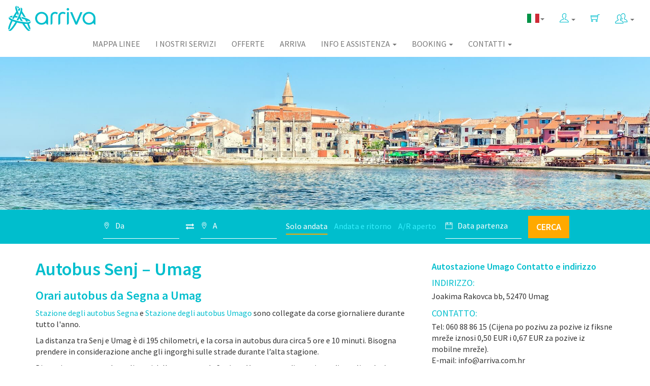

--- FILE ---
content_type: text/html; charset=utf-8
request_url: https://www.arriva.com.hr/it-it/autobus-senj-umag
body_size: 99582
content:
<!DOCTYPE html>
<html>
<head>
    <meta charset="utf-8">
    <meta http-equiv="X-UA-Compatible" content="IE=edge">
    <meta name="viewport" content="width=device-width, initial-scale=1">
    <meta data-master="Route" />
    <meta data-currentculture="it-it" />
    <meta data-main-cultures="[&quot;hr-hr&quot;,&quot;en-us&quot;,&quot;de-de&quot;,&quot;it-it&quot;]" />
    <meta name="description" content="Autobus Segna Umago prezzi e orario. Aquista un biglietto dell&#39;autobus da Segna a Umago rapidamente e facilmente attraverso il nostro negozio online!" />
    <title>Autobus Segna - Umago, orari e prezzi dei biglietti | Arriva Croazia</title>
    


        <link rel="alternate" href="https://www.arriva.com.hr/it-it/autobus-senj-umag" hreflang="it" />


        <link rel="alternate" href="https://www.arriva.com.hr/hr-hr/bus-senj-umag" hreflang="hr" />
        <link rel="alternate" href="https://www.arriva.com.hr/en-us/bus-senj-umag" hreflang="en" />
        <link rel="alternate" href="https://www.arriva.com.hr/de-de/bus-senj-umag" hreflang="de" />
    <link rel="alternate" href="https://www.arriva.com.hr/en-us/bus-senj-umag" hreflang="x-default" />

    <link rel="shortcut icon" type="image/ico" href="/App_Common/Assets/images/favicon.ico?v-636561881877668165">
    <link rel="stylesheet" href="https://unpkg.com/leaflet@1.4.0/dist/leaflet.css" integrity="sha512-puBpdR0798OZvTTbP4A8Ix/l+A4dHDD0DGqYW6RQ+9jxkRFclaxxQb/SJAWZfWAkuyeQUytO7+7N4QKrDh+drA==" crossorigin="" />
    <link href="/Main/Assets/arriva/css/fonts.css?v-636543157888602483" rel="stylesheet" />
    <link href="/Main/Assets/arriva/css/arrivamain.min.css?v-639020829017736490" rel="stylesheet" />
    <!--[if lt IE 9]>
        <script src="https://oss.maxcdn.com/html5shiv/3.7.2/html5shiv.min.js"></script>
        <script src="https://oss.maxcdn.com/respond/1.4.2/respond.min.js"></script>
    <![endif]-->
    <script id="usercentrics-cmp" src="https://web.cmp.usercentrics.eu/ui/loader.js" data-language="it" data-settings-id="Xn475YfcPtfL2m" async></script>
    <!-- Google Tag Manager -->
<script>
(function (w, d, s, l, i) {
w[l] = w[l] || []; w[l].push({
'gtm.start':
new Date().getTime(), event: 'gtm.js'
}); var f = d.getElementsByTagName(s)[0],
j = d.createElement(s), dl = l != 'dataLayer' ? '&l=' + l : ''; j.async = true; j.src =
'https://www.googletagmanager.com/gtm.js?id=' + i + dl; f.parentNode.insertBefore(j, f);
})(window, document, 'script', 'dataLayer', 'GTM-WR77JWF');
window.dataLayer = window.dataLayer || [];
function gtag() { dataLayer.push(arguments); }
</script>
<!-- End Google Tag Manager -->

<!-- Google Tag Manager (noscript) -->
<noscript>
    <iframe src="https://www.googletagmanager.com/ns.html?id=GTM-WR77JWF"
            height="0" width="0" style="display:none;visibility:hidden"></iframe>
</noscript>
<!-- End Google Tag Manager (noscript) -->

    
<script type="application/ld+json">
    { "@context": "http://schema.org",
    "@type": "Organization",
    "name": "Arriva Croatia",
    "url": "https://www.arriva.com.hr/",
    "logo": "https://www.arriva.com.hr/Main/Assets/arriva/img/arriva-logo.png",
    "sameAs": [
    "https://www.facebook.com/arrivacroatia/",
    "https://www.instagram.com/arriva.croatia/"
    ]}
</script>
<script type="application/ld+json">
    {
    "@context": "http://schema.org",
    "@type": "Website",
    "name": "Arriva Croatia",
    "url": "https://www.arriva.com.hr/"
    }
</script>


</head>
<body class="inner">





<!--::view:__amenu-->

<nav class="navbar navbar-default">
    <div class="container-fluid">
        <!-- Brand and toggle get grouped for better mobile display -->
        <div class="navbar-header">
            <button type="button" class="navbar-toggle collapsed" data-toggle="collapse" data-target="#defaultNavbar1"><span class="sr-only">Toggle navigation</span><span class="ti-menu"></span></button>
            

                        <button type="button" class="navbar-toggle navbar-user" data-toggle="collapse" data-target="#defaultNavbar2"> <span class="sr-only">Toggle language</span> <span class="flag-icon flag-icon-it"></span> </button>
            
            <a class="navbar-brand" href="/it-it/home"><img alt="Arriva" src="/Main/Assets/arriva/img/arriva-logo.png?v-636558417401439189" class="img-responsive"></a>
        </div>
        <!-- Collect the nav links, forms, and other content for toggling -->

        <div class="collapse navbar-collapse" id="defaultNavbar2">
                    <ul class="nav navbar-nav navbar-right visible-xs" role="menu">
                            <li><a href="/hr-hr/bus-senj-umag"><span class="flag-icon flag-icon-hr"></span> Hrvatski</a></li>
                            <li><a href="/en-us/bus-senj-umag"><span class="flag-icon flag-icon-gb"></span> English</a></li>
                            <li><a href="/de-de/bus-senj-umag"><span class="flag-icon flag-icon-de"></span> Deutsch</a></li>
                    </ul>
        </div>

        <div class="collapse navbar-collapse" id="defaultNavbar1">

            <ul class="nav navbar-nav navbar-right icons-navbar">
<!-- ::view::__shop_customer_login_info:: -->


    <input type="hidden" id="__smuseremail" value="" />
        <li class="dropdown">
            <a title="myArriva" href="#" class="dropdown-toggle" data-toggle="dropdown" role="button" aria-expanded="false"><span class="ti-user header-icon"></span> <span class="caret"></span></a>
            <ul class="dropdown-menu affiliate-menu customer-menu" role="menu">
                <li><a href="/it-it/customer/customeraccounts/login">myArriva conto</a></li>
                <li><a href="/it-it/customer/loyalty">Programma fedeltà</a></li>
            </ul>
        </li>

                <li><!-- ::view::__shop_head_shopping_cart:: -->
    <a href="#"><span class="ti-shopping-cart header-icon"></span></a>

</li>
                <li class="dropdown">
                    <a href="#" class="dropdown-toggle" data-toggle="dropdown" role="button" aria-expanded="false">
                        <img src="/Main/Assets/arriva/img/svg/partner-login.svg" width="25" height="25" alt="Affiliate and Agency" /> <span class="caret"></span>
                    </a>
                    <ul class="dropdown-menu affiliate-menu" role="menu">
                        <li><a href="/en-us/partner">Affiliate program</a></li>
                        <li><a href="/agency">Partner login</a></li>
                    </ul>
                </li>
            </ul>

            <ul class="nav navbar-nav navbar-right hidden-xs">
                <li class="dropdown">

                                <a href="/it-it/autobus-senj-umag" class="dropdown-toggle" data-toggle="dropdown" role="button" aria-expanded="false"><span class="flag-icon flag-icon-it"></span><span class="caret"></span></a>

                            <ul class="dropdown-menu" role="menu">
                                    <li><a href="/hr-hr/bus-senj-umag"><span class="flag-icon flag-icon-hr"></span> Hrvatski</a></li>
                                    <li><a href="/en-us/bus-senj-umag"><span class="flag-icon flag-icon-gb"></span> English</a></li>
                                    <li><a href="/de-de/bus-senj-umag"><span class="flag-icon flag-icon-de"></span> Deutsch</a></li>
                            </ul>

                </li>
            </ul>


                <ul class="nav navbar-nav navbar-right">
<li class="menu-item"><a href="/it-it/mappa-delle-linee">Mappa linee</a></li><li class="menu-item"><a href="/it-it/our-services">I nostri servizi</a></li><li class="menu-item"><a href="/it-it/tutte-offerte">Offerte</a></li><li class="menu-item"><a href="/it-it/chi-siamo">Arriva</a></li><li class="menu-item dropdown"><a href="#" class="dropdown-toggle" data-toggle="dropdown">Info e assistenza <span class="caret"></i></a><ul class="dropdown-menu"><li class="menu-item"><a href="/it-it/trova-la-fermata-autobus">Trova la fermata autobus</a></li><li class="menu-item"><a href="/it-it/tipi-di-biglietti-e-sconti">Tipi di biglietti e sconti</a></li><li class="menu-item"><a href="/it-it/abbonamenti">Abbonamenti</a></li><li class="menu-item"><a href="/it-it/prenotazione-e-vendita-di-biglietti">Prenotazioni e vendita</a></li><li class="menu-item"><a href="/it-it/bagagli">Bagagli</a></li><li class="menu-item"><a href="/it-it/rimborso-e-cambio-di-orario-del-viaggio">Modifiche e rimborsi</a></li><li class="menu-item"><a href="/it-it/domande-frequenti">Domande frequenti</a></li><li class="menu-item"><a href="/it-it/consigli-di-viaggio">Consigli di viaggio</a></li><li class="menu-item"><a href="/it-it/news">Notizie</a></li></ul></li><li class="menu-item dropdown"><a href="#" class="dropdown-toggle" data-toggle="dropdown">Booking <span class="caret"></i></a><ul class="dropdown-menu"><li class="menu-item"><a href="/it-it/il-mio-booking">Il mio booking</a></li><li class="menu-item"><a href="/it-it/customer/customeraccounts/loyaltystatus">Programma fedeltà – Saldo Punti</a></li></ul></li><li class="menu-item dropdown"><a href="#" class="dropdown-toggle" data-toggle="dropdown">Contatti <span class="caret"></i></a><ul class="dropdown-menu"><li class="menu-item"><a href="/it-it/punti-vendita">Punti vendita</a></li><li class="menu-item"><a href="/it-it/contatto">Contatti</a></li></ul></li>                </ul>
            </div>
            <!-- /.navbar-collapse -->
        </div>
        <!-- /.container-fluid -->
    </nav>



<!-- ::view::__route:: -->


<!-- ::view::__route_heading:: -->

<input type="hidden" id="__imageModelId" value="10118" />

<div class="home-hero inner-hero" style="background-image: url(/app_common/assets/uploads/destinacije/umag-istria-croatia-ss.jpg);">
    <div class="container">
        <div class="row">
            <div class="col-md-12">
                <h2 class="hidden-xs">
                    <span>Acquista biglietti</span>
                </h2>
                <a href="#" class="btn bnt-default main-cta-btn btn-block visible-xs" id="scrollToForm">
                    Acquista biglietti
                    <span class="ti-angle-down"></span>
                </a>
            </div>
        </div>
    </div>
</div>
<!-- ::view::__ashop_search_form_horizontal:: -->


<div class="inner-search-form hidden-xs">
    <div class="container-fluid">
        <div class="row">
            <div class="col-xs-12">
                <p class="message-panel form-notification-panel bg-danger alert-wrapper" style="display: none">
                    <i class="ti-alert pull-right"></i>
                    <span id="alert-message-content"></span>
                </p>
            </div>
            <div class="col-md-12 text-center">
                <form class="form-inline" role="form" action="/it-it/scelta-del-viaggio" method="POST" id="ashop-search-form-horizontal">
                    <input id="post-type" name="post-type" type="hidden" value="shop" />
                    <input id="currentstepnumber" name="currentstepnumber" type="hidden" value="1" />

                    <label class="buy-tickets-inline">
                        
                    </label>
                    <div class="input-group input-group-md">
                        <div class="input-group-addon">
                            <span class="ti-location-pin"></span>
                        </div>
                        <input type="text" class="form-control no-border bus-stations-list" id="search-from" name="search-from" data-provide="typeahead" data-source="" autocomplete="off" placeholder="Da" value="">
                    </div>
                    
                    <div class="input-group" style="border-bottom: none; width: 10px;">
                        <div class="input-group-addon exchange-direction" style="padding-right: 0; cursor: pointer">
                            <i class="fa fa-exchange" style="font-size: 16px"></i>
                        </div>
                    </div>
                   
                    <div class="input-group input-group-md">
                        <div class="input-group-addon">
                            <span class="ti-location-pin"></span>
                        </div>
                        <input type="text" class="form-control no-border bus-stations-list" id="search-to" name="search-to" data-provide="typeahead" data-source="" autocomplete="off" placeholder="A" value="">
                    </div>
                    <div id="ticket-type-tabs" class="timeframe-links">
                        <a href="#" data-tickettype="oneway" id="oneway" class="timeframe current-tickettype">Solo andata</a>
                        <a href="#" data-tickettype="fixedreturn" class="timeframe" id="return">Andata e ritorno</a>
                        <a href="#" data-tickettype="openreturn" class="timeframe" id="openreturn">A/R aperto</a>
                    </div>
                    <div class="input-group input-group-md">
                        <div class="input-group-addon">
                            <span class="ti-calendar"></span>
                        </div>
                        <input type="text" class="form-control no-border" placeholder="Data partenza" id='datetimepicker' name="search-datetime">
                    </div>

                    <div class="input-group input-group-md hidden" id="return-date">
                        <div class="input-group-addon">
                            <span class="ti-calendar"></span>
                        </div>
                        <input type="text" class="form-control no-border" placeholder="Data ritorno" id='datetimepickerhidden' name="return-date">
                    </div>


                    <input type="hidden" name="ticket-type" id="ticket-type" value="oneway" />

                    <button type="submit" class="btn btn-default btn-lg main-cta-btn">
                        <span class="hidden-sm">Cerca</span>
                        <span class="ti-search visible-sm"></span>
                    </button>
                </form>
            </div>
        </div>
    </div>
</div>

<div class="container inner-content">
    <div class="row">
        <div class="col-md-8 page-content">
            <h1>
                Autobus Senj – Umag
            </h1>
            <h2>Orari autobus da Segna a Umag</h2>
<p><a href="/it-it/il-quarnero/segna">Stazione degli autobus Segna</a> e <a href="/it-it/istria/umago"><span style="font-weight: 400;">Stazione degli autobus Umago</span></a> sono collegate da corse giornaliere durante tutto l'anno.</p>
<p>La distanza tra Senj e Umag è di 195 chilometri, e la corsa in autobus dura circa 5 ore e 10 minuti. Bisogna prendere in considerazione anche gli ingorghi sulle strade durante l’alta stagione.</p>
<p>Di seguito potrete vedere gli orari delle partenze da Senj per Umag – non dimenticate di scegliere la data esatta del viaggio. Se vi interessa anche il viaggio di ritorno, qui potrete trovare la informazioni sulla tratta <a href="/it-it/autobus-umag-senj">Umag - Senj</a>.</p>
<h3><strong>ATTENZIONE! numerosi Sconti e offerte su questa CORSA:</strong></h3>
<ul class="content-text-list">


</ul>
<p><strong>Scegli la partenza preferita e acquista il biglietto più conveniente già da oggi!</strong></p>
            
            <input type="hidden" id="routeStartId" value="17" />
            <input type="hidden" id="routeEndId" value="263" />
            
            

            
            
            

    <div class="arriva-popular-routes similar-routes">
        
        <div class="row">
            <div class="col-md-12">
                <h3>Linee popolari</h3>
            </div>
        </div>
        <div class="row">
                    <div class="col-md-6">
                        
                            <a href="/it-it/autobus-senj-crikvenica" class="btn btn-default btn-lg btn-block route-btn-lg clearfix">
                                <span class="float-left">
                                    <span class="ti-direction-alt icon1  hidden-xs"></span> Senj 
                                    <span class="ti-angle-right icon2"></span>  Crikvenica
                                </span>
                                <span class="ti-angle-double-right icon3"></span>
                            </a>
                            <a href="/it-it/autobus-senj-karlobag" class="btn btn-default btn-lg btn-block route-btn-lg clearfix">
                                <span class="float-left">
                                    <span class="ti-direction-alt icon1  hidden-xs"></span> Senj 
                                    <span class="ti-angle-right icon2"></span>  Karlobag
                                </span>
                                <span class="ti-angle-double-right icon3"></span>
                            </a>
                            <a href="/it-it/autobus-senj-novi-vinodolski" class="btn btn-default btn-lg btn-block route-btn-lg clearfix">
                                <span class="float-left">
                                    <span class="ti-direction-alt icon1  hidden-xs"></span> Senj 
                                    <span class="ti-angle-right icon2"></span>  Novi Vinodolski
                                </span>
                                <span class="ti-angle-double-right icon3"></span>
                            </a>
                            <a href="/it-it/autobus-senj-otocac" class="btn btn-default btn-lg btn-block route-btn-lg clearfix">
                                <span class="float-left">
                                    <span class="ti-direction-alt icon1  hidden-xs"></span> Senj 
                                    <span class="ti-angle-right icon2"></span>  Otočac
                                </span>
                                <span class="ti-angle-double-right icon3"></span>
                            </a>
                            <a href="/it-it/autobus-senj-pula" class="btn btn-default btn-lg btn-block route-btn-lg clearfix">
                                <span class="float-left">
                                    <span class="ti-direction-alt icon1  hidden-xs"></span> Senj 
                                    <span class="ti-angle-right icon2"></span>  Pula
                                </span>
                                <span class="ti-angle-double-right icon3"></span>
                            </a>
                            <a href="/it-it/autobus-senj-rijeka" class="btn btn-default btn-lg btn-block route-btn-lg clearfix">
                                <span class="float-left">
                                    <span class="ti-direction-alt icon1  hidden-xs"></span> Senj 
                                    <span class="ti-angle-right icon2"></span>  Rijeka
                                </span>
                                <span class="ti-angle-double-right icon3"></span>
                            </a>
                            <a href="/it-it/autobus-senj-split" class="btn btn-default btn-lg btn-block route-btn-lg clearfix">
                                <span class="float-left">
                                    <span class="ti-direction-alt icon1  hidden-xs"></span> Senj 
                                    <span class="ti-angle-right icon2"></span>  Split
                                </span>
                                <span class="ti-angle-double-right icon3"></span>
                            </a>
                            <a href="/it-it/autobus-senj-umag" class="btn btn-default btn-lg btn-block route-btn-lg clearfix">
                                <span class="float-left">
                                    <span class="ti-direction-alt icon1  hidden-xs"></span> Senj 
                                    <span class="ti-angle-right icon2"></span>  Umag
                                </span>
                                <span class="ti-angle-double-right icon3"></span>
                            </a>
                            <a href="/it-it/autobus-senj-zagreb" class="btn btn-default btn-lg btn-block route-btn-lg clearfix">
                                <span class="float-left">
                                    <span class="ti-direction-alt icon1  hidden-xs"></span> Senj 
                                    <span class="ti-angle-right icon2"></span>  Zagreb
                                </span>
                                <span class="ti-angle-double-right icon3"></span>
                            </a>
                    </div>

                    <div class="col-md-6">
                            <a href="/it-it/autobus-umag-beograd" class="btn btn-default btn-lg btn-block route-btn-lg clearfix">
                                <span class="float-left">
                                    <span class="ti-direction-alt icon1  hidden-xs"></span> Umag 
                                    <span class="ti-angle-right icon2"></span>  Beograd
                                </span>
                                <span class="ti-angle-double-right icon3"></span>
                            </a>
                            <a href="/it-it/autobus-umag-biograd-na-moru" class="btn btn-default btn-lg btn-block route-btn-lg clearfix">
                                <span class="float-left">
                                    <span class="ti-direction-alt icon1  hidden-xs"></span> Umag 
                                    <span class="ti-angle-right icon2"></span>  Biograd Na Moru
                                </span>
                                <span class="ti-angle-double-right icon3"></span>
                            </a>
                            <a href="/it-it/autobus-umag-crikvenica" class="btn btn-default btn-lg btn-block route-btn-lg clearfix">
                                <span class="float-left">
                                    <span class="ti-direction-alt icon1  hidden-xs"></span> Umag 
                                    <span class="ti-angle-right icon2"></span>  Crikvenica
                                </span>
                                <span class="ti-angle-double-right icon3"></span>
                            </a>
                            <a href="/it-it/autobus-umag-delnice" class="btn btn-default btn-lg btn-block route-btn-lg clearfix">
                                <span class="float-left">
                                    <span class="ti-direction-alt icon1  hidden-xs"></span> Umag 
                                    <span class="ti-angle-right icon2"></span>  Delnice
                                </span>
                                <span class="ti-angle-double-right icon3"></span>
                            </a>
                            <a href="/it-it/autobus-umag-karlobag" class="btn btn-default btn-lg btn-block route-btn-lg clearfix">
                                <span class="float-left">
                                    <span class="ti-direction-alt icon1  hidden-xs"></span> Umag 
                                    <span class="ti-angle-right icon2"></span>  Karlobag
                                </span>
                                <span class="ti-angle-double-right icon3"></span>
                            </a>
                            <a href="/it-it/autobus-umag-karlovac" class="btn btn-default btn-lg btn-block route-btn-lg clearfix">
                                <span class="float-left">
                                    <span class="ti-direction-alt icon1  hidden-xs"></span> Umag 
                                    <span class="ti-angle-right icon2"></span>  Karlovac
                                </span>
                                <span class="ti-angle-double-right icon3"></span>
                            </a>
                            <a href="/it-it/autobus-umag-novi-vinodolski" class="btn btn-default btn-lg btn-block route-btn-lg clearfix">
                                <span class="float-left">
                                    <span class="ti-direction-alt icon1  hidden-xs"></span> Umag 
                                    <span class="ti-angle-right icon2"></span>  Novi Vinodolski
                                </span>
                                <span class="ti-angle-double-right icon3"></span>
                            </a>
                            <a href="/it-it/autobus-umag-novigrad" class="btn btn-default btn-lg btn-block route-btn-lg clearfix">
                                <span class="float-left">
                                    <span class="ti-direction-alt icon1  hidden-xs"></span> Umag 
                                    <span class="ti-angle-right icon2"></span>  Novigrad
                                </span>
                                <span class="ti-angle-double-right icon3"></span>
                            </a>
                            <a href="/it-it/autobus-umag-osijek" class="btn btn-default btn-lg btn-block route-btn-lg clearfix">
                                <span class="float-left">
                                    <span class="ti-direction-alt icon1  hidden-xs"></span> Umag 
                                    <span class="ti-angle-right icon2"></span>  Osijek
                                </span>
                                <span class="ti-angle-double-right icon3"></span>
                            </a>
                            <a href="/it-it/autobus-umag-pazin" class="btn btn-default btn-lg btn-block route-btn-lg clearfix">
                                <span class="float-left">
                                    <span class="ti-direction-alt icon1  hidden-xs"></span> Umag 
                                    <span class="ti-angle-right icon2"></span>  Pazin
                                </span>
                                <span class="ti-angle-double-right icon3"></span>
                            </a>
                            <a href="/it-it/autobus-umag-porec" class="btn btn-default btn-lg btn-block route-btn-lg clearfix">
                                <span class="float-left">
                                    <span class="ti-direction-alt icon1  hidden-xs"></span> Umag 
                                    <span class="ti-angle-right icon2"></span>  Poreč
                                </span>
                                <span class="ti-angle-double-right icon3"></span>
                            </a>
                            <a href="/it-it/autobus-umag-pula" class="btn btn-default btn-lg btn-block route-btn-lg clearfix">
                                <span class="float-left">
                                    <span class="ti-direction-alt icon1  hidden-xs"></span> Umag 
                                    <span class="ti-angle-right icon2"></span>  Pula
                                </span>
                                <span class="ti-angle-double-right icon3"></span>
                            </a>
                            <a href="/it-it/autobus-umag-rijeka" class="btn btn-default btn-lg btn-block route-btn-lg clearfix">
                                <span class="float-left">
                                    <span class="ti-direction-alt icon1  hidden-xs"></span> Umag 
                                    <span class="ti-angle-right icon2"></span>  Rijeka
                                </span>
                                <span class="ti-angle-double-right icon3"></span>
                            </a>
                            <a href="/it-it/autobus-umag-rovinj" class="btn btn-default btn-lg btn-block route-btn-lg clearfix">
                                <span class="float-left">
                                    <span class="ti-direction-alt icon1  hidden-xs"></span> Umag 
                                    <span class="ti-angle-right icon2"></span>  Rovinj
                                </span>
                                <span class="ti-angle-double-right icon3"></span>
                            </a>
                            <a href="/it-it/autobus-umag-senj" class="btn btn-default btn-lg btn-block route-btn-lg clearfix">
                                <span class="float-left">
                                    <span class="ti-direction-alt icon1  hidden-xs"></span> Umag 
                                    <span class="ti-angle-right icon2"></span>  Senj
                                </span>
                                <span class="ti-angle-double-right icon3"></span>
                            </a>
                    </div>
            </div>
        
    </div>

            


        </div>
        <div class="col-md-4 page-sidebar">
            <!-- ::view::__route_sidebar:: -->



<!-- ::view::__route_bus_stations:: -->

        <div class="arriva-bus-station sidebar-bus-station">
            <h2>Autostazione Umago Contatto e indirizzo</h2>
            <div class="row">
                <div class="col-md-12">
                        <div class="bus-station-info-box">
                            <span class="caption">Indirizzo: </span>
                            <p>
                                Joakima Rakovca bb, 52470 Umag
                            </p>
                        </div>
                                            <div class="bus-station-info-box">
                            <span class="caption">Contatto: </span>
                            <p>
                                Tel: 060 88 86 15 (Cijena po pozivu za pozive iz fiksne mreže iznosi 0,50 EUR i 0,67 EUR za pozive iz mobilne mreže).
                                    <br />E-mail: info@arriva.com.hr                            </p>
                        </div>
                                            <span class="caption">Servizi: </span>
                        <div class="kolodvor-sadrzaj-list">
                            <ul class="list-inline kolodvor-info-sadrzaji">
                                        <li><i class="fa fa-ticket" title="Biglietti"></i></li>
                                        <li><i class="fa fa-cutlery" title="Cibo"></i></li>
                                        <li><i class="fa fa-coffee" title="Bere"></i></li>
                                        <li><i class="fa fa-credit-card" title="Bancomat"></i></li>
                                        <li><i class="fa fa-newspaper-o" title="Edicola"></i></li>
                            </ul>
                        </div>
                </div>
            </div>
            <div class="row">
                <div class="col-md-12">
                    <div id="leafleat-route-map-container-0" style="width: 100%; height: 280px" data-lat="45.431388" data-lng="13.529634"></div>
                </div>
            </div>
        </div>
        <div class="arriva-bus-station sidebar-bus-station next-station-box">
            <h2>Autostazione Senj Contatto e indirizzo</h2>
            <div class="row">
                <div class="col-md-12">
                        <div class="bus-station-info-box">
                            <span class="caption">Indirizzo: </span>
                            <p>
                                Obala dr. Franje Tuđmana 11, 53270 Senj
                            </p>
                        </div>
                                            <div class="bus-station-info-box">
                            <span class="caption">Contatto: </span>
                            <p>
                                Tel: 060 88 86 26 (Cijena po pozivu za pozive iz fiksne mreže iznosi 0,50 EUR i 0,67 EUR za pozive iz mobilne mreže).
                                    <br />E-mail: info@arriva.com.hr                            </p>
                        </div>
                                            <span class="caption">Servizi: </span>
                        <div class="kolodvor-sadrzaj-list">
                            <ul class="list-inline kolodvor-info-sadrzaji">
                                        <li><i class="fa fa-ticket" title="Biglietti"></i></li>
                                        <li><i class="fa fa-cutlery" title="Cibo"></i></li>
                                        <li><i class="fa fa-coffee" title="Bere"></i></li>
                                        <li><i class="fa fa-shopping-cart" title="Shop"></i></li>
                                        <li><i class="fa fa-credit-card" title="Bancomat"></i></li>
                                        <li><i class="fa fa-money" title="Cambio valute"></i></li>
                                        <li><i class="fa fa-car" title="Parcheggio"></i></li>
                                        <li><i class="fa fa-newspaper-o" title="Edicola"></i></li>
                            </ul>
                        </div>
                </div>
            </div>
            <div class="row">
                <div class="col-md-12">
                    <div id="leafleat-route-map-container-1" style="width: 100%; height: 280px" data-lat="44.989594" data-lng="14.900000"></div>
                </div>
            </div>
        </div>

<div class="arriva-sidebar-links sidebar-links">
        <h2>Link correlati</h2>
            <a href="/it-it/tratte" class="btn btn-default btn-lg btn-block route-btn-lg clearfix">
                <span class="float-left">
                    <span class="ti-link icon1  hidden-xs"></span> Tutte le linee
                </span>
                <span class="ti-angle-double-right icon3"></span>
            </a>
            <a href="/it-it/tutte-offerte" class="btn btn-default btn-lg btn-block route-btn-lg clearfix">
                <span class="float-left">
                    <span class="ti-link icon1  hidden-xs"></span> Offerte
                </span>
                <span class="ti-angle-double-right icon3"></span>
            </a>
    </div>




        </div>
    </div>
</div>
<!-- ::view::__ashop_search_form_mobile:: -->


<div class="inner-search-form visible-xs" id="form-bottom">
    <div class="container">
        <div class="row">
            <div class="col-xs-12">
                <p class="message-panel form-notification-panel bg-danger alert-wrapper-mobile" style="display: none">
                    <i class="ti-alert pull-right"></i>
                    <span id="alert-message-content-mobile"></span>
                </p>
            </div>
            <div class="col-md-12">
                <form class="form-inline" role="form" action="/it-it/scelta-del-viaggio" method="POST" id="ashop-search-form-mobile">
                    <input id="post-type" name="post-type" type="hidden" value="shop" />
                    <input id="currentstepnumber" name="currentstepnumber" type="hidden" value="1" />

                    <label class="buy-tickets-inline">Acquista biglietti</label>
                    <div class="input-group input-group-md">
                        <div class="input-group-addon">
                            <span class="ti-location-pin"></span>
                        </div>
                        <input type="text" class="form-control no-border bus-stations-list" id="search-from-mobile" name="search-from" data-provide="typeahead" data-source="" autocomplete="off" value="" placeholder="Da">

                    </div>
                    
                    
                    <div class="exchange-direction-mobile" style="
                            position:  absolute;
                            z-index: 300;
                            background-color:  #00becd;
                            right: 15px;
                            top: 15px;
                            padding-right: 2px;
                            padding-left: 10px;
                            cursor: pointer;
                            padding-bottom: 100px;
                            margin-top: 90px
                        ">
                        <i class="fa fa-exchange fa-rotate-90" style="
                                color:  #fff;
                                font-size: 20px;
                            "></i>
                    </div>

                    <div class="input-group input-group-md">
                        <div class="input-group-addon">
                            <span class="ti-location-pin"></span>
                        </div>
                        <input type="text" class="form-control no-border bus-stations-list" id="search-to-mobile" name="search-to" data-provide="typeahead" data-source="" autocomplete="off" value="" placeholder="A">
                    </div>
                    <a href="#" data-tickettype="oneway" id="oneway2" class="timeframe current-tickettype">Solo andata</a>
                    <a href="#" data-tickettype="fixedreturn" class="timeframe" id="return2">Andata e ritorno</a>
                    <a href="#" data-tickettype="openreturn" class="timeframe" id="openreturn2">A/R aperto</a>
                    <div class="input-group input-group-md">
                        <div class="input-group-addon">
                            <span class="ti-calendar"></span>
                        </div>
                        <input type="text" class="form-control no-border" placeholder="Data partenza" id='datetimepicker-mobile' name="search-datetime">
                    </div>

                    <div class="input-group input-group-md hidden" id="return-date2">
                        <div class="input-group-addon">
                            <span class="ti-calendar"></span>
                        </div>
                        <input type="text" class="form-control no-border" placeholder="Data ritorno" id='datetimepickerhidden-mobile' name="return-date">
                    </div>


                    <input type="hidden" name="ticket-type-mobile" id="ticket-type-mobile" value="oneway" />

                    <button type="submit" class="btn btn-default btn-lg main-cta-btn">
                        <span class="hidden-sm">Cerca</span>
                        <span class="ti-search visible-sm"></span>
                    </button>
                </form>
            </div>
        </div>
    </div>
</div>





<div class="arriva-newsletter-signup hidden-xs">
    <div class="container">
        <div class="row">
            <div class="col-xs-12">
                <span class="newsletter-text">Iscriviti per ricevere offerte speciali e tutte le notizie!</span>&nbsp;&nbsp;&nbsp;
                <form class="form-inline" style="display: inline" method="GET" action="/it-it/arriva-newsletter-anmeldung" id="footer-newsletter">
                    <div class="input-group input-group-lg">

                        <input type="text" id="footer-newsletter-email" name="ne" class="form-control newsletter-input" placeholder="E-mail">
                        <span class="input-group-btn">
                            <button class="btn btn-default" type="submit"><span class="ti-check icon1"></span></button>
                        </span>

                    </div>
                    <!-- /input-group -->
                </form>
            </div>
            <p class="col-xs-12">
                <span class="newsletter-text" style="visibility: hidden; color: #00becd">Iscriviti per ricevere offerte speciali e tutte le notizie!</span>&nbsp;&nbsp;&nbsp;
                <span style="max-width: 400px; display: inline-block">Inserendo e confermando il mio indirizzo e-mail, do il mio consenso affinché lo stesso venga raccolto e trattato ai fini della ricezione delle informazioni sui viaggi.</span>
            </p>
            <!-- /.col-lg-6 -->
        </div>
    </div>
</div>

<footer>
    <div class="container">
        <div class="row">
            <div class="col-lg-3">
                <div class="footer-logo"><img src="/Main/Assets/arriva/img/20240109-arriva-footer-logo.png?v-638404011068281926" alt="Arriva" class="img-responsive" /></div>
            </div>
            <div class="col-lg-3">
                <h3>Contattateci:</h3>
                <p>
                    +385 (0)72 660 660<br>
                    <a href="mailto:info@arriva.com.hr">info@arriva.com.hr</a>
                </p>
                <ul class="nav nav-pills footer-social">
                    <li role="presentation"><a target="_blank" style="background-color: transparent; padding: 0 10px 0 0" href="https://www.facebook.com/arrivacroatia/"><img src="/Main/Assets/arriva/img/icons/footer-fbico.png?v-638416712945526978" width="40" height="40" /></a></li>
                    <li role="presentation"><a target="_blank" style="background-color: transparent; padding: 0 10px 0 0" href="https://www.linkedin.com/company/arriva-croatia/"><img src="/Main/Assets/arriva/img/icons/footer-lnico.png?v-638416712947089325" width="40" height="40" /></a></li>
                    <li role="presentation"><a target="_blank" style="background-color: transparent; padding: 0 10px 0 0" href="https://www.instagram.com/arriva.croatia/"><img src="/Main/Assets/arriva/img/icons/footer-igico.png?v-638416712946620517" width="40" height="40" /></a></li>
                    <li role="presentation"><a target="_blank" style="background-color: transparent; padding: 0 10px 0 0" href="https://www.youtube.com/channel/UCbyGfFBqCMwaXKeLH6GXlVQ"><img src="/Main/Assets/arriva/img/icons/footer-ytico.png?v-638416712947870727" width="40" height="40" /></a></li>
                    <li role="presentation"><a target="_blank" style="background-color: transparent; padding: 0" href="https://www.tiktok.com/@arriva.croatia?_t=8n04w7PTEZd&amp;_r=1"><img src="/Main/Assets/arriva/img/icons/footer-ttico.png?v-638538684182114725" width="40" height="40" /></a></li>
                </ul>
                <div style="margin-bottom: 11px;">
                    Scarica l'app Arriva Croatia:
                </div>
                <div>
                    <a href="https://itunes.apple.com/hr/app/arriva-croatia/id1457546872?l=hr&mt=8">
                        <img src="/Main/Assets/arriva/img/as/app-store-badge_it-it.png?v-636930933122602276" style="height: 40px" />
                    </a>
                    <a href="https://play.google.com/store/apps/details?id=hr.com.arriva.arrivacroatia">
                        <img src="/Main/Assets/arriva/img/gp/google-play-badge-it.png?v-636753673186502606" style="height: 40px" />
                    </a>
                </div>
            </div>
<div class="col-lg-3 col-sm-6">
        <ul class="footer-list-links first-footer-list-links">
                <li><a href="/it-it/informativa-sulla-privacy">Informativa sulla privacy </a></li>
                <li><a href="/hr-hr/city-buses">City buses </a></li>
                <li><a href="/it-it/chi-siamo/arriva-croazia">Arriva Croazia </a></li>
                <li><a href="/it-it/chi-siamo/il-gruppo-arriva">Il gruppo Arriva </a></li>
                <li><a href="/it-it/diritti-dei-passeggerri">Diritti dei passeggeri </a></li>
        </ul>
    </div>
        <div class="col-lg-3 col-sm-6">
            <ul class="footer-list-links">
                    <li><a href="/it-it/promo">Promo </a></li>
                    <li><a href="/it-it/condizioni-generali">Condizioni generali </a></li>
                    <li><a href="/it-it/disclaimer">Disclaimer </a></li>
                    <li><a href="/it-it/chi-siamo/lavorare-ad-arriva">Lavorare nel gruppo Arriva </a></li>
                    <li><a href="/it-it/chi-siamo/media">Media </a></li>
            </ul>
        </div>
        </div>
    </div>
    <div class="container footer-bottom">
        <div class="row">
            <div class="col-md-12">
                <p>
                   Copyright &#169; 2025 Autotrans S.p.A. Tutti i diritti riservati.

Autotrans S.p.A. &#232; un membro del Arriva gruppo.
                </p>
            </div>
        </div>
    </div>
</footer>

<div class="ajax-overlay"></div>

<script>
    var busStations = ["Aachen","Aarau","Ada","Adzamovci","Adžamovci","Africi","Afrići","Alaginci","Alaginci (40)","Aldo Rismondo","Aleksinica","Aleksinica r.","Alilovci","Aljmas","Aljmas (planina)","Aljmas (raskrizje)","Aljmaš","Aljmaš (planina)","Aljmaš (raskrižje)","Amarin (Hotel)","Amarin (resort)","Andrijasevci","Andrijaševci","Andrijevac","Andrijevci","Antenal","Antin","Antunovac","Antwerpen Stadspark","Aquapark Istralandia","Arbedo-Castione","Artatore","Aschaffenburg","Asikovci","Asikovci R.","Ašikovci","Ašikovci R.","Au (Gr-CH)","Augsburg","Azic Lokva","Ažić Lokva","B.P.Selo","Babici (Istra)","Babići (Istra)","Babin Vir","Babina Greda","Bacina","Bacinci","Bacindol","Backa Palanka","Backa Topola","Bacvice","Bačina","Bačinci","Bačka Palanka","Bačka Topola","Bačvice","Baćindol","Baderna","Badljevina","Bajcici","Bajčići","Bakar (raskrizje)","Bakar (raskrižje)","Bakarac","Baldasi","Baldaši","Bale","Balingen","Banicevac","Banici","Banićevac","Banići","Banja Luka","Banjol","Bankovci","Bankovci R.","Banovci","Banovici","Banovići","Banska Bystrica","Baranjsko Petrovo Selo","Barban","Barbat","Barcelona","Barcelona Airport","Barcs","Barcs (gr.H)","Bare","Baredine (Jama-Grotta)","Baric Draga","Barić Draga","Barlete","Bartolovci","Basanija","Basarinka","Basel","Basel/Weill am Rhein (Gr-CH)","Baska","Baska voda","Baske Ostarije","Baskoti","Bašanija","Bašarinka","Baška","Baška voda","Baške Oštarije","Baškoti","Batajna","Bateli","Bater","Batina","Batinjani","Batnoga","Batomalj","Batrina","Bebrina","Becic","Bečic","Begec","Begeč","Begi","Beketinci","Beketinci r.","Bektez","Bektež","Belavici","Belavići","Belej","Beli","Beli Manastir","Belici (Grdoselo)","Belići (Grdoselo)","Belisce","Belišće","Beljevina","Bellinzona","Benazici","Benazići","Benicanci","Beničanci","Benkovac","Beograd","Beram","Beravci","Berlin","Berlin (Südkreuz)","Bern","Bertelovci-R.","Bertelovci","Besinci","Bešinci","Betina","Bialka Tatrzanska","Bibinje","Bicici","Bicko Selo","Bičići","Bielsko-Biala","Bihac","Bihać","Bijazici","Bijažići","Bijela Loza","Bijelo Brdo","Bilaj","Bilaj r.","Bili Brig","Bilice","Bilje","Biljevina","Bilo","Biograd na moru","Biograd na moru (raskrizje)","Biograd na moru (raskrižje)","Biskupci","Bistrica","Bistrinci","Biškupci","Bizovac","Bizovac (Toplice)","Bjelanovac","Bjelisevac","Bjeliševac","Bjelopolje","Bjelsko","Blacko","Blanje","Blaskovici","Blaškovići","Blata","Blato","Bludenz","Bobovisca","Bobovisca n/m r.","Bobovišća","Bobovišća n/m r.","Bocanjevci","Bochum","Bockinci","Bockovac","Bočkinci","Bodovaljci","Bogovici","Bogovići","Bogovolja","Boksic","Boksic Lug","Bokšić","Bokšić Lug","Bol","Boljenovici","Boljenovići","Bolman","Boras","Boricevci","Boričevci","Borik Rovinj","Borinci","Boris Hanzekovic","Boris Hanžeković","Borje","Borovo Naselje","Borut","Bosanci","Bosanski Petrovac","Bracevci","Bracevci","Bračevci","Bračevci","Brajkovici","Brajkovići","Bralici","Bralići","Branesci","Branešci","Branimirovac","Branjin Vrh","Branjina","Bratovici","Bratovići","Brcino","Brcko","Brčino","Brčko","Brdani","Brđani","Bregenz","Brekinska","Bresce","Bresnica","Brestanovci","Brestova","Brestovac","Brešće","Breštanovci","Breza","Brezice","Brezik","Brezik (VT)","Brezik Nasicki","Brezik Našički","Brezine","Breznica Nasicka","Breznica Našička","Breznicki Hum","Breznički Hum","Brezovo polje (GS)","Brežice","Brgici","Brgići","Bribir","Bric","Bricanci","Brič","Bričanci","Brijesce","Brijest","Briješće","Brinje 1","Brinje 2","Brist","Brizovo polje","Brkici","Brkići","Brljafi","Brlog 1","Brlog 2","Brna","Brnobici","Brnobići","Brocanac","Broćanac","Brod Moravice","Brod na Kupi","Brodanci","Brodarica","Brodski Stupnik","Brođanci","Brsadin","Brscak","Brsec","Brseč","Bršadin","Bršćak","Brtonigla","Brusane","Brušane","Brzac","Bucje","Bucje Pozesko","Bučje","Bučje Požeško","Budacka Rijeka","Budačka Rijeka","Budak","Budimci","Budrovci","Bugojno","Bujavica","Buje","Buk","Bukovac","Bukovacki Antunovac","Bukovački Antunovac","Bukovcani","Bukovčani","Bukovica","Bukovlje","Bulinac","Buljmize","Bundancevica","Bundančevica","Bunic","Bunica","Bunić","Bunjevci","Busnovi","Butori (Buje)","Buzet","Bzenica","Cabar","Cabdin","Cabuna","Cacinci","Cacinci","Cadavacki Lug","Cadavica","Cage","Caglin","Cajkovci","Cakovac","Cakovec","Camagajevci","Capljina","Cara","Caserta","Caska","Catrnja","Cazin","Celarevo","Celije","Celikovici","Cemernica","Ceminac","Centener","Cepin","Cepin (Centar)","Cepin (Ivanovac R.)","Cepinski Martinci","Ceremosnjak","Ceremošnjak","Cerik","Cerisnjevica","Cerje L.","Cerna","Cernicka Sagovina","Cernička Šagovina","Cernik","Cerovac","Cerovac (Pozega)","Cerovac (Požega)","Cerovlje","Cerovnik","Cervar-Porat","Cesarica","Ceske Budejovice","Cesky Krumlov","Cesljakovci","Cesma","Cesta D8 (Kostrena)","Cestarska kuca","Cestarska kuća","Cesvinica R.","Chambery","Ciburi","Ciglana","Ciglenik","Ciglenik(luz)","Ciglenik(luž)","Ciritez","Cista Provo","Cisto","Citluk","Cizici","Cokadinci","Copenhagen","Cosinac","Covac","Covici (kruzni tok)Staro Selo","Covici 1 (zadruga)","Covici 2 (kod kruznog toka)","Covini","Cres","Cret","Cret Bizovacki","Cret Bizovački","Cret Viljevski","Crikvenica","Crikvenica City bus","Crkvari","Crkveni Vrhovci","Crnac","Crnac R.","Crni kal","Crni Lug / Risnjak NP","Crnkovci","Crno Jezero","Crno Selo","Crvar","Cubani","Cubanici","Cuic Brdo","Culeti","Cunski","Cvijetno naselje","Cvitani","Cvitkovici","Cvitkovići","Cvitovic","Cvitović","Čabar","Čabdin","Čačinci","Čačinci","Čađavački Lug","Čađavica","Čaglin","Čajkovci","Čakovac","Čakovec","Čamagajevci","Čapljina","Čara","Čatrnja","Čelarevo","Čelikovići","Čemernica","Čeminac","Čepin","Čepin (Centar)","Čepin (Ivanovac R.)","Čepinski Martinci","Čerišnjevica","Červar-Porat","Česky Krumlov","Česma","Česvinica R.","Češke Budejovice","Češljakovci","Čiritež","Čisto","Čitluk","Čižići","Čokadinci","Čovac","Čovići (kružni tok)Staro Selo","Čovići 1 (zadruga)","Čovići 2 (kod kružnog toka)","Čovini","Črnkovci","Črvar","Čubani","Čubanići","Čuleti","Ćelije","Ćosinac","Ćuić Brdo","Ćunski","D. Moticina","D. Motičina","Dabar","Dajla","Dakovacka Breznica","Dakovo","Dalj","Dalj (planina)","Dancanje","Dančanje","Daranovci","Darda","Darkovac","Daruvar","Daruvar Donji","Davor","Debeljuhi","Debelo Brdo r.","Dedin","Delici","Delići","Delnice","Delnice (aut.kolodvor)","Delnice (vojarna A.Saskor)","Delnice (vojarna A.Šaškor)","Dervisaga","Dervišaga","Devcic Draga","Devcici","Devčić Draga","Devčići","Dezevci","Deževci","Dina (raskrizje)","Dina (raskrižje)","Dinjiska","Dinjiška","Direkcija","Divos","Divosevci","Divoš","Divoševci","Divsici","Divšići","Djedina Rijeka","Dnopolje","Doboj - istok","Dobra Voda","Dobrani","Dobrinj","Dobrogosce","Dobrogošče","Dobrovac","Dobrovic","Dobrović","Dokmanovici","Dokmanovići","Dol","Dolac","Dolci","Doli","Dolina","Doljanci","Doljani","Doljani (Otocac)","Doljani (Otočac)","Doljani II","Doljani r. (Otocac)","Doljani r. (Otočac)","Doljani sk. (Otocac)","Doljani šk. (Otočac)","Doljanovci","Dolni Dvoriste (gr. CZ)","Dolni Dvorište (gr. CZ)","Dom zdravlja (Korcula)","Dom zdravlja (Korčula)","Dom zdravlja (Kostrena)","Domin","Domince (trajekt/ferry)","Dominče (trajekt/ferry)","Donja Banda","Donja Bebrina","Donja Brela","Donja Dobra","Donja Moticina","Donja Motičina","Donja Obrijez","Donja Obrijez (OS)","Donja Obrijež","Donja Obrijež (OŠ)","Donja Pistana","Donja Pištana","Donja Ploca","Donja Ploča","Donja Vrba","Donje Pazariste","Donje Pazarište","Donji Andrijevci","Donji Andrijevci (OS)","Donji Andrijevci (OŠ)","Donji Babin Potok","Donji Bogicevci","Donji Bogićevci","Donji Caglic","Donji Crnogovci","Donji Čaglić","Donji Emovci","Donji Filipovici","Donji Filipovići","Donji Humac","Donji Kosinj (brana)","Donji Kosinj (crkva)","Donji Lapac","Donji Lipovac","Donji Lopci","Donji Meljani","Donji Miholjac","Donji Okucani","Donji Okučani","Donji Slatinik","Donji Slatinik R.","Donji Vakuf","Donji Zagon","Donovaly","Dopsin","Doricici","Doričići","Dornbirn","Dortmund","Drac","Drace","Dracevica","Drač","Drače","Dračevica","Draga","Draga Baska","Draga Baška","Dragalic","Dragalić","Drage","Dragojevic","Dragojević","Dragotin","Dragovci","Dragovic","Dragović","Dragozetici","Dragozetići","Dramalj","Draz","Draz R.","Draž","Draž R.","Drenje","Drenov Klanac","Drenovac","Drenovci","Dresden","Dreznica","Dreznik","Dreznik Grad","Drežnica","Drežnik","Drežnik Grad","Drivenik (Crikvenica)","Drndici","Drndići","Drskovci","Drškovci","Drvenik (Gradac)","Duba","Duba","Duba Stonska","Dubac (raskrizje)","Dubac (raskrižje)","Dubocac","Dubočac","Duboka","Dubosevica","Duboševica","Dubovac","Dubovik","Dubrava","Dubrava (Peljesac)","Dubrava (Pelješac)","Dubrava (Slunj)","Dubrave","Dubrovnik","Dubrovnik Airport","Duga Meda","Duga Međa","Duga Resa","Duga Resa (raskrizje)","Duga Resa (raskrižje)","Dugi rat","Duisburg","Dumanec","Dumici","Dumići","Dunaj","Dunat","Durdanci","Durdenovac","Durdevac","Durinci","Dusikrava","Dusseldorf","Dušikrava","Duzluk","Dvorana Bocac","Dvorana Bočac","Đakovačka Breznica","Đakovo","Đuba","Đumanec","Đurđanci","Đurđenovac","Đurđevac","Đurinci","Ebingen","Elbasan","Eminovci","Emovacki Lug","Emovački Lug","Erdut","Erdut (planina)","Erlangen","Ernestinovo","Essen","Fabci","Farini","Feldkirch","Ferenci","Fericanci","Feričanci","Ferovac","Ferovac R.","Ferrara","Filipana","Filipovac","Flengi","Flughafen Frankfurt Hahn","Flughafen Wien","Forkusevci","Forkuševci","Francikovac (Veljun Primorski)","Frankfurt","Frankfurt (Airport)","Frankfurt Flughafen","Frkasic","Frkašić","Frkljevci","Funtana","Furjan","Futog","Fuzine","Fužine","Gabonjin","Gabos","Gaboš","Gabrilovac","Gaj","Gajac","Gajic","Gajić","Galge","Galizana","Galižana","Garcin","Garcin (OS)","Garčin","Garčin (OŠ)","Gasinci","Gasinci (Poligon)","Gasinci (Skola)","Gasparovici","Gašinci","Gašinci (Poligon)","Gašinci (Škola)","Gašparovići","Gat kod crkve","Gazije","Gazul (Gospodnetic)","Gažul (Gospodnetić)","Gedici","Gedići","Geislingen","Generalski Stol","Genoa","Gerovo","Gerovski kraj","Gezinci","Gibarac","Giletinci","Girona","Glavace","Glavani (Kostrena)","Glavanovici","Glavanovići","Glavica","Glibodol","Glina","Glinsko Vrelo","Glogovica","Glogovica R.","Glozan","Gložan","Godinjak","Gojak","Golas","Golas r.","Golaš","Golaš r.","Golinci","Golo Brdo","Golobrdci","Gologorica","Golosko brdo","Gološko brdo","Gomercici","Gomerčići","Gomirje","Gondolici","Gondolići","Goppingen","Goraci","Gorači","Gorica","Gorica Valpovacka","Gorica Valpovačka","Gorice","Gorici (Lipovlje r.)","Gorići (Lipovlje r.)","Gorjani","Gornja Bebrina","Gornja Dobra","Gornja Moticina","Gornja Motičina","Gornja Obrijez","Gornja Obrijež","Gornja Vrba","Gornje Jelenje","Gornje Taboriste","Gornje Taborište","Gornje Vrhovine","Gornji Andrijevci","Gornji Babin Potok","Gornji Bogicevci","Gornji Bogićevci","Gornji Crnogovci","Gornji Emovci","Gornji Grahovljani R.","Gornji Humac","Gornji Humac (raskrizje)","Gornji Humac (raskrižje)","Gornji Kosinj","Gornji Kranjci","Gornji Kremen","Gornji Lipovac","Gornji Lopci","Gornji Mogoric","Gornji Mogorić","Gornji Slatnik","Gornji Vakuf","Gorzyczki (gr. POLJ)","Gospic","Gospic (zelj. st.)","Gospic 1 (kod Gimnazije)","Gospic 2 (servis Oreskovic)","Gospić","Gospić (želj. st.)","Gospić 1 (kod Gimnazije)","Gospić 2 (servis Orešković)","Gostinjac","Goteborg","Gottingen","Grabarje","Grabovac","Grabovac (Beli M.)","Grabrk","Grabrova","Grabusic","Grabušić","Gracac","Gračac","Gradac","Gradac Nasicki","Gradac Našički","Gradac Pozeski","Gradac Požeški","Gradec","Gradina (Gs)","Gradina (Istra)","Gradina Korenicka","Gradina Korenička","Gradinje","Gradinje (gr. SRB)","Gradiska","Gradiste (Kutjevo)","Gradiste (Zupanja)","Gradiška","Gradište (Kutjevo)","Gradište (Županja)","Grahovljani","Grandici","Grandići","Granice","Granje","Graz","Graz (Webling)","Grdevac","Grđevac","Grebastica","Grebaštica","Grgurevici","Grgurevići","Grimalda (raskrizje)","Grimalda (raskrižje)","Gripoli I","Gripoli II","Grizane","Grizici","Grižane","Grižići","Grscica","Gršćica","Gucani","Gučani","Gulici","Gulići","Gundinci","Gunduliceva","Gundulićeva","Gunja","Gunjavci","Habjanovci","Hadzici","Hadžići","Halmstad","Hamburg","Hannover","Harkanovci","Harkany","Hasselt","Hazeldonk (gr. NL)","Helsinborg","Hidrocentrala","Hildesheim","Hodilje","Hohenems","Homoljac 1","Homoljac 2","Hoogstraten (gr. B)","Hotel Medena","Hrasta","Hrastin","Hrastovac","Hrboki","Hrboki r.","Hreljici (raskrizje)","Hreljići (raskrižje)","Hreljin-Og.","Hreljin","Hrkanovci","Hrnjevac","Hrnjevac/selo/","Hrusevje","Hrusta City bus","Hruševje","Hrvatski Blagaj","Hrvatsko","Hrvatsko polje","Hum","Icici","Ičići","Igalo","Igrane","Ika","Ilirska Bistrica","Ilok","Imotica","Imotski","Imrijevci","Ingolstadt","Ingolstadt Nord","Ino","Irig","Irinovac","Istarske Toplice","Ivanca","Ivanča","Ivandol","Ivandvor","Ivanovac","Ivanovac R.","Ivanovci","Ivanovci Dakovacki","Ivanovci Đakovački","Ivanovo","Izola","Izola (Bolnica)","Jablan","Jablanac","Jablanac (raskrizje)","Jablanac (raskrižje)","Jablanica","Jadranovo (raskrizje)","Jadranovo (raskrižje)","Jadranovo City bus","Jadrc","Jadrč","Jadruhi","Jagodnjak","Jaguplije","Jajce","Jakacina Mala","Jakačina Mala","Jakisnica","Jakišnica","Jakobovac","Jakovici","Jaksic","Jakšić","Janja Gora","Janjina","Japaga","Jargovo","Jarmina","Jaruge","Jaruge R.","Jasenak","Jasenice","Jasenovac (Beli M.)","Jasenovac (Beli M.) R.","Jaskovo","Jaškovo","Jelah","Jelisavac","Jeprca","Jesenice","Jezera","Jezerane","Jezerce","Jezero","Jezero C.","Jezero Č.","Jihlava","Jonkoping","Josani","Josipdol","Josipovac","Josipovac Punitovacki","Josipovac Punitovački","Jošani","Jugovo polje","Jurandvor","Jurani (raskrizje)","Jurani (raskrižje)","Jurgow (gr. PL)","Juricani","Juricev Kal","Jurici","Jurićev Kal","Jurići","Jurjevac","Jurjevac Punitovacki","Jurjevac Punitovački","Jurkovac","Jurkusa","Jurkuša","Kadanovci","Kadumi","Kakanj","Kalic","Kalić","Kalinic","Kalinić","Kalinovac zelj. stan","Kalinovac želj. stan","Kalinovaca","Kalinovaca r.","Kalinovača","Kalinovača r.","Kalotina (gr. BG)","Kamenac","Kamenica(Og.)","Kamenjak","Kamenska","Kamp","Kampor","Kanfanar","Kanfanar z.st.","Kanfanar ž.st.","Kaniza","Kaniza Gospicka","Kaniža","Kaniža Gospička","Kantrovci","Kaonik","Kapela","Kapela (Dalmacija)","Kapela Korenicka","Kapela Korenička","Kapelna","Kapetanovo Polje","Kaptol","Karanac","Karanac R.","Karaula","Karigador","Karlobag","Karlovac","Karlsruhe","Karojba","Kasina","Kassel","Kastav","Kastel","Kastela","Kastelir","Kašina","Kaštel","Kaštela","Kaštelir","Katowice","Katun Baderna","Katun Baderna (raskrizje)","Katun Baderna (raskrižje)","Katun Trviski","Katun Trviški","Kavran","Kazerma","Kelesinka","Kelešinka","Kesinci","Kešinci","Kijac","Kindrovo - R.","Kindrovo","Kip","Kip II","Kircheim T.","Kiseljak","Kitisanci","Kitisanci R.","Kitišanci","Kitišanci R.","Klada","Kladanj","Klakar","Klanac","Klanfari City bus","Klanice","Klaricevac","Klarici (Drivenik)","Klarici (Svetvincenat)","Klarićevac","Klarići (Drivenik)","Klarići (Svetvinčenat)","Klek","Klenovica (magistrala)","Klimno","Klisa","Kljuc","Ključ","Klokocevci","Klokocevik","Klokočevci","Klokočevik","Klostar","Klostar City bus","Klostar Podravski","Kloštar","Kloštar City bus","Kloštar Podravski","Knezci","Kneze","Knezevac","Knezevi Vinogradi","Knezevo (mjesto)","Knezevo c","Knežci","Kneže","Kneževac","Kneževi Vinogradi","Kneževo (mjesto)","Kneževo č","Knin","Kohanjac","Kolan","Koln (Airport)","Komarnica","Komarovci","Komin","Komorica","Kompolje","Kompolje (BP Adria Oil)","Kompolje 1","Kompolje 2","Komusina","Komušina","Koncanica","Končanica","Kondric","Kondrić","Konjic","Kopacevo","Kopacevo R.","Kopačevo","Kopačevo R.","Koper","Koprivna","Koprivnica","Koprivnica Pozeska","Koprivnica Požeška","Korana","Koranski Lug","Korcula","Korčula","Kordusevci","Korduševci","Korenica","Korenovo","Korita","Koritna","Kornic","Kornić","Korod","Korođ","Koromacno","Koromačno","Kortina","Kortina (Roc)","Kortina (Roč)","Kosice","Kosinj","Kosinj (most)","Kosinj r.","Kosinjski Bakovac","Kosinjski most","Kosinozici","Kosinožići","Koska","Kosovac","Kosovin","Kostrena (OS)","Kostrena (OŠ)","Košice","Koška","Kotlina","Kovacevac","Kovačevac","Kozarac","Kozarica","Kozice (Slatina)","Kozjak","Kozji Vrh","Kraj Drage","Krajacici","Krajačići","Krakow","Kraljevica (raskrizje)","Kraljevica (raskrižje)","Kraljevo","Kraljevo HR","Kranj","Kras","Krasica (Buje)","Krasno-pilana","Krasno Polje","Krbavica","Krcenik","Krcevina","Krcina","Krčenik","Krčevina","Krčina","Kremen","Kresini","Kricina","Kričina","Krivaj","Krivi Put","Kriz Kamenica","Kriz Kamenica r.","Kriz Lusetici","Krizic","Krizine","Krizisce","Krizpolje","Križ Kamenica","Križ Kamenica r.","Križ Lušetići","Križić","Križine","Križišće","Križpolje","Krk","Krmed","Krmpote (polje)","Krmpotska ruka","Krndija","Krnica","Krnjak","Krog","Krs","Krs r.","Krsan","Krsani","Krsete","Krsinci","Krš","Krš r.","Kršan","Kršete","Kršinci","Kruncici","Krunčići","Krunoslavlje","Krusevica","Kruševica","Krvavice","Krvavici","Krvavići","Kucanci","Kucanci Dakovacki","Kuce,Pucekovici ul.38","Kucibreg","Kucinici","Kucista","Kuciste","Kuče,Pucekovići ul.38","Kučinići","Kučišta","Kučište","Kućanci","Kućanci Đakovački","Kućibreg","Kudeljara","Kuglana Vladislavci","Kuici","Kuići","Kujnik","Kujnik (Slavonski Brod)","Kuka","Kukaca","Kukaca r.","Kukača","Kukača r.","Kukaleta","Kukci","Kukujevci","Kukunjevac","Kukurini","Kula","Kula Norinska","Kumanovo","Kunisinci","Kunišinci","Kunovci","Kupjak","Kurili","Kuselj","Kusevac","Kusevac (pruga)","Kusonje","Kustici","Kustići","Kuševac","Kuševac (pruga)","Kuterevo","Kuterevo r.","Kutjevo","Kutovi","Kuzelj","Kuzmica","Kuželj","Kvarte","La Jonquera (gr. ESP)","Labin","Labin (Stari grad)","Labinci","Lacici","Lacići","Ladanska","Ladevac","Ladimirevci","Ladvic City bus","Ladvić City bus","Lađanska","Lađevac","Laktasi","Laktaši","Lakusija","Lakušija","Landeck","Landsberg am Lech","Landskruna","Langsur (gr. D)","Lanterna","Lapat","Lapovci","Laslovo","Laslovo (raskrizje)","Laslovo (raskrižje)","Lastovo Luza","Lastovo Luža","Lastovo Pjevor","Latin","Latinovac","Lausanne","Laz","Laze","Laze/C/","Laze/Ć/","Laze/V/","Lazha","Le Parthus (gr. FR)","Ledenice","Ledenik","Ledenik Cesaricki","Ledenik Cesaricki r.","Ledenik Cesarički","Ledenik Cesarički r.","Leoben","Lesce-Bled","Letinac(Crkva)","Letinac(r.Rajkovici-Vicici)","Letinac(r.Rajkovići-Vičići)","Levanjska Varos","Levanjska Varoš","Lic","Lichtenbusch (gr. D)","Licka Jasenica","Licki Osik 1 (naselje)","Licki Osik 2 (crkva)","Licki Osik 3 (stari L. Osik)","Licki Preboj","Licki Ribnik","Licko Cerje","Licko Lesce 1 (ptt)","Licko Lesce 2 (zelj. st.)","Licko Novo Selo","Licko Petrovo selo","Lič","Lička Jasenica","Lički Osik 1 (naselje)","Lički Osik 2 (crkva)","Lički Osik 3 (stari L. Osik)","Lički Preboj","Lički Ribnik","Ličko Cerje","Ličko Lešće 1 (ptt)","Ličko Lešće 2 (želj. st.)","Ličko Novo Selo","Ličko Petrovo selo","Lila","Limski kanal","Linardici","Linardići","Linkoping","Linz","Lipice","Lipik","Lipine","Lipovac","Lipovac Dakovacki","Lipovac Đakovački","Lipovaca R.","Lipovača R.","Lipovlje","Lipovlje trgovina","Lipovo Polje","Livade","Livana","Livno","Lizer","Ljeskovica","Ljubac","Ljubač","Ljubljana","Ljubosina","Ljubošina","Ljubovo","Ljupina","Ljupina (Pustara)","Loborika","Lofer","Lokve","Lokve (raskrizje)","Lokve (raskrižje)","Lokve z.s.","Lokve ž.s.","Lokvescak","Lokvešćak","Lokvica","Londzica","Londžica","Lopar","Lorrach","Lovinac","Lovinac 1","Loviste","Lovište","Lovran","Lovrec","Lovrecica","Lovreč","Lovrečica","Lozan","Lozisca","Lozisca","Loznati (raskrizje)","Loznati (raskrižje)","Ložišča","Ložišća","Lubenice","Luc","Lucice (raskrizje)","Lucija","Lucinci","Luč","Lučice (raskrižje)","Lučinci","Lug","Lugano","Lukac","Lukac/selo/","Lukač","Lukač/selo/","Lukovdol r.","Lukovo Sugarje","Lukovo Šugarje","Lumbarda","Lun","Lupoglav","Lustenau","Lustenau (Gr-A)","Luzani","Luzern","Lužani","Lyon Perrache","Maastricht (gr. NL)","Mackovac","Macvanska Mitrovica","Mačkovac","Mačvanska Mitrovica","Magadenovac","Magic Mala","Magić Mala","Maglaj","Maj","Majar","Majerovo Vrilo","Majkusi","Majorija","Majske Mede R.","Majške Međe R.","Makarska","Maklosevac","Makloševac","Makov Hrib","Mala Bistra","Mala Branjevina","Mala Kopanica","Mala Londzica","Mala Londžica","Mala Pisanica","Mala Plana","Mali Banovac","Mali Bilac","Mali Bilač","Mali Brig","Mali Losinj","Mali Lošinj","Mali Lug","Mali Rastovac","Mali Vukovic","Mali Vuković","Malino","Malinovac","Malinska","Malmo","Malo selo","Mandalina","Mandicevac","Mandićevac","Mandre","Manestri City bus","Manjadvorci r.","Mannheim","Maracici","Maračići","Marcana","Marcani","Marčana","Maribor","Marija Bistrica","Marija Trost","Marija Trošt","Marijanci","Marina","Marindvor","Marino Selo","Marjancaci","Marjančaci","Markoci","Markovac cesta","Markovac Nasicki","Markovac Nasicki (z. stanica)","Markovac Našički","Markovac Našički (ž. stanica)","Markovac Trojstveni","Markovac, z.st.","Markovac, ž.st.","Markovic gaj","Markovici","Marković gaj","Markovići","Markusica","Markušica","Marseille","Marseti","Maršeti","Martin","Martinscica","Martinski","Martinšćica","Masic","Maslenica","Maslenica most","Mašić","Materada","Matkovic Mala","Matković Mala","Mavrici","Mavrići","Mece","Medak","Medari","Medari R.","Mededak","Medinci","Medveja","Medvinjak","Medvode","Međeđak","Meja","Meljani","Melnice","Meloni","Mengen","Merag","Metajna","Metkovic","Metković","Metlika","Metlinci","Migalovci","Mihaljevci","Miholascica","Miholašćica","Miholjacki Porec","Miholjački Poreč","Mijaci","Mijači","Mikci","Mikleus","Mikleuš","Milanlug","Milano (Lampugnano)","Milanovac","Milhost (gr. SK)","Milivojevci","Miljevci","Milna","Milohnici","Milohnići","Mimice","Miocici","Miočići","Mirca r.","Mirkovac","Miskovici","Misnjak","Miškovići","Mišnjak","Mitrovac (Beli M.)","Mitrovac (Kutjevo)","Mjolby","Mlaka","Mlinac R.","Mlinarici","Mlinarići","Mocila","Močila","Modrus","Modruš","Mogoric","Mogorić","Mohac","Mohač","Mohovo","Mokalo","Mokosica","Mokošica","Mokres","Mokreš","Molindrio","Mompach (gr. L)","Monfiorenzo","Monselice","Montabaur","Montpellier","Moravice","Morganj","Moscenicka Draga","Most Bracana","Most Bračana","Most Pag","Most Rasa","Most Raša","Mostar","Mošćenička Draga","Motovun","Mrkopalj","Mrzovic","Mrzović","Mukinje","Munchen","München","Munchen Messe","Mundanije","Muraj","Murter","Murvica","Murvica (donja)","Murvica (gornja)","Musalez (raskrizje)","Musalež (raskrižje)","Musaluk","Mušaluk","Nadvucnik","Nadvučnik","Naplovac","Napoli","Napoli (Metropark Centrale)","Nard","Nasice","Nasicka Breznica","Nasicko Novo Selo","Našice","Našička Breznica","Našičko Novo Selo","Nedescina","Nedešćina","Nemetin","Nenadici","Nenadići","Nerezine","Nerezisca","Nerezisca (raskrizje)","Nerežišća","Nerežišća (raskrižje)","Neum","Nice Airport","Nijemci","Nikolici","Nikolići","Niksic","Nikšić","Nin","Niza","Njive","Njivice","Normanci","Norrkoping","Nova Bukovica","Nova Cesta","Nova Gradiska","Nova Gradiška","Nova Josava","Nova Jošava","Nova Kapela","Nova Lipa","Nova Lipovica","Nova Luka(PPT)","Nova Topola","Nova Varos","Nova Varoš","Nova Vas (Krsan)","Nova Vas (Kršan)","Nova Vas (Porec)","Nova Vas (Poreč)","Novaki","Novaki Bizovacki","Novaki Bizovački","Novaki Motovunski (raskrizje)","Novaki Motovunski (raskrižje)","Novalja","Novi Bankovci","Novi Besinci","Novi Bešinci","Novi Bezdan","Novi Bolman","Novi Ceminac","Novi Ceminec","Novi Čeminac","Novi Čeminec","Novi Hrkanovci","Novi Jankovci","Novi Majur","Novi Marof","Novi Mihaljevci","Novi Mikanovci","Novi Perkovci","Novi Sad","Novi Seher","Novi Stitnjak","Novi Šeher","Novi Štitnjak","Novi Travnik","Novi Vinodolski","Novi Zdenkovac","Novigrad","Novo Mesto","Novo Nevesinje","Novo Selo (Brac)","Novo Selo (Brac) raskrizje","Novo Selo (Brač)","Novo Selo (Brač) raskrižje","Novo Selo (Pozega)","Novo Selo (Požega)","Novo Selo (Slunj)","Novo Topolje","Novokal","Novoselci","Novoseljani","Novoselo Bilajsko","Novoselo Trnovacko","Novoselo Trnovačko","Novska","Nowy Targ","Nurkovac","Nurnberg","Nurtingen","Nykoping","Obala 1 (Posejdon)","Obala 2 (Gospa od zaceca)","Obala 2 (Gospa od začeća)","Obala 2 (Tranulov most)","Obala 3 (Mala riva)","Oblakovac","Obrada","Obradovci","Obrovac","Odbor","Odm. R.Gora","Odzaci","Odžaci","Ogulin","Okreti","Okucani","Okučani","Oljasi","Olovo","Oltari","Olten","Omanovac","Omis","Omisalj","Omiš","Omišalj","Opatija","Opatovac","Opatovac NG","Opatovac R.","Opole","Oprisavci","Oprisavci I","Oprisavci II","Oprisavci III","Opuzen","Opuzen (raskrizje)","Opuzen (raskrižje)","Orahovica","Orahovica R.","Orasac","Orasje","Orašac","Orašje","Orbanici (Marcana)","Orbanići (Marčana)","Ordanja","Orebic","Orebic (trajekt/ferry)","Orebić","Orebić (trajekt/ferry)","Oresnik","Orešnik","Oric (raskrizje)","Orič (raskrižje)","Orihi","Oriovac","Oriovac (OS)","Oriovac (OŠ)","Oriovac (raskrizje)","Oriovac (raskrižje)","Oriovcic","Oriovcic (Dubovik r.)","Oriovcic R.","Oriovčić","Oriovčić (Dubovik r.)","Oriovčić R.","Orlec","Orlici","Orlići","Orljavac","Orubica","Osijek","Osijek (AK)","Oskorusica","Oskorušica","Oslje","Osor","Ostarije","Ostarski Stanovi","Ostrava","Ostrovo","Ošlje","Oštarije","Oštarski Stanovi","Otes","Otes (raskrizje)","Oteš","Oteš (raskrižje)","Otocac","Otocac (Brezik)","Otočac","Otočac (Brezik)","Otok","Ovcara Suhopoljska","Ovcare","Ovčara Suhopoljska","Ovčare","Ozlak","Ožlak","Padaliste","Padalište","Pag","Pagubice (raskrizje)","Pagubice (raskrižje)","Paka","Pakostane","Pakostane (raskrizje)","Pakoštane","Pakoštane (raskrižje)","Pakrac","Pakrac (Krndija)","Pakrac II","Pakrac III","Palaca","Palača","Paljevina","Paljevine","Paljevine (raskrizje)","Paljevine (raskrižje)","Papuca","Papuča","Parcici","Parčići","Parg","Pasadur","Pasikovci","Pasin Potok","Pašin Potok","Patkovac","Paulin Dvor","Paveki","Pavicini","Pavičini","Pavlovac","Pavlovac Vrebacki","Pavlovac Vrebački","Pavlovci","Pavlovci PS","Pavlovci PŠ","Pazarista","Pazarišta","Pazin","Pcelic R.","Pčelić R.","Pecane","Pecca","Pecuh","Pečuh","Pećane","Pećca","Perci","Perdasi","Perenci","Perna","Peron 9","Perovici","Perovići","Perugia","Perusic","Peruski","Perušić","Peruški","Petehi","Petlovac","Petrijevci","Petrinja","Petrova Slatina","Petrovac (Fericanci)","Petrovac (Feričanci)","Petrovci","Petrovija","Pforzheim","Picudo","Pilana Dreznica","Pilana Drežnica","Pinezici","Pinezići","Piran","Pirovac","Pisak (Dakovo)","Pisak (Đakovo)","Pisek","Piskorevci","Piskorevci R.","Piškorevci","Piškorevci R.","Pitomaca centar","Pitomača centar","Plasisce","Plasišće","Plaski","Plaški","Plavca Draga","Plavča Draga","Plesci","Plesici","Pleso","Plešci","Plešići","Pleternica","Plitvica Selo","Plitvicka Jezera NP","Plitvička Jezera NP","Ploce","Ploče","Plomin","Plomin Luka","Plostine","Ploštine","Po. Podgajci","Po. Podgajci","Pocking (gr. D)","Podcrkavlje","Podgora","Podgorac","Podgorač","Podgori","Podgorje","Podgorje(OB)","Podic","Podić","Podlapaca","Podlapača","Podolje","Podorih","Podorljak","Podostra","Podostra 1","Podostra 2","Podoštra","Podoštra 1","Podoštra 2","Podravska Moslavina","Podravski Podgajci","Podrinje","Podspady (gr. SK)","Podstena","Podstrana","Podum","Podum r.","Podvinje","Podvrsko","Podvrško","Poganovci","Polaca","Polača","Polari AC","Polet","Policnik","Policnik donji","Policnik gornji","Poličnik","Poličnik donji","Poličnik gornji","Poljana","Poljana (Pakrac)","Poljanak","Poljanci","Poljane","Poljanska","Polje","Poljica","Poljica (Pag)","Poloje","Ponikve (Peljesac)","Ponikve (Pelješac)","Ponori","Ponte Porton","Popovac","Popovac R","Popovo Selo","Poprad","Porec","Porec (remont)","Porec Pozeski","Porec Pozeski R.","Poreč","Poreč (remont)","Poreč Požeški","Poreč Požeški R.","Porozine","Porton Biondi","Portoroz","Portorož","Posavski Podgajci","Posedarje","Postira","Postira r.","Postojna","Postojnska Jama","Postup","Posusje","Posušje","Potnjani","Potocani","Potocina","Potočani","Potočina","Potomje","Potpican","Potpićan","Povile","Povlja","Povljana","Pozega","Požega","Prag","Prag (Chodov)","Prag (Florenc)","Prag (Na Knizeci)","Prag (Na Knižeci)","Prag (Roztyly)","Prapoce","Prapoće","Praznica","Pražnica","Predavac","Predoscica","Predoščica","Predrijevo","Predrijevo R.","Premci","Premuzi","Premuži","Preslatinci","Presov","Prespa","Prešov","Prezid","Prgomelje R.","Prhci","Pribisevci","Pribiševci","Pribram","Pricac","Pričac","Pridvorje","Pridvorje","Prijeboj","Prijedor","Primosten","Primosten (raskrizje)","Primošten","Primošten (raskrižje)","Priscapac","Pristina","Prišćapac","Priština","Prizba","Prizna (trajektna luka)","Prizren","Prižba","Prkos","Prnjani","Prnjavor","Prodol","Prokike","Promajna","Prosika","Prozor","Prozor","Prozor trg","Prvan selo","Prvca","Prvča","Przic","Pržić","Ptuj","Pucisca","Pučišća","Pula","Punat","Punitovci","Punta kriza","Punta križa","Puntera","Puntera r.","Pupnat","Pustara","Putini","Putnikovic","Putniković","Rab","Rabac","Rabac (Camping Oliva)","Rabac (Hotel Sanfior)","Rabac.","Racisce","Račišće","Radikovci","Radnovac","Radojcici","Radojčići","Radolfzell","Radom","Radovanci","Radovani","Radovanje","Radstadt Bahnhof","Raduc 1","Raduc 2","Raduč 1","Raduč 2","Rajevo Selo","Rajic Gornji","Rajić Gornji","Rajsavac","Rakalj","Rakitovica","Rakotule (raskrizje)","Rakotule (raskrižje)","Rakovica","Rama","Ramanovci","Ramljani","Randici (Valentinovo)","Randići (Valentinovo)","Rapain Klanac","Rapavel","Rasa","Rasna","Rasopasno","Rasopasno r.","Rastoke (Slunj)","Rastovaca","Rastovača","Rastusje","Rastušje","Raša","Ratac","Ratkovac","Ratkovica","Ravan","Ravna gora","Razanac","Razbojiste","Razbojiste (Senj)","Razbojište","Razbojište (Senj)","Razine","Razmajerovac","Razvale","Ražanac","Ražine","Rebici","Rebići","Regensburg","Resetari","Resnik","Rešetari","Ribarica","Ribarici","Ribarići","Ribnik","Ribnjaci","Ribnjak","Ricice","Ričice","Rijeka","Rijeka (Trg B.J. Jelacica)","Rijeka (Trg B.J. Jelačića)","Rijeka(3.Maj)","Ripenda Verbanci","Risika","Ritosin Brig","Ritošin Brig","Roc (raskrizje)","Rocko polje","Roč (raskrižje)","Ročko polje","Rogolji","Rogotin","Rogovici","Rogovići","Rogoznica","Rokovci","Roma","Romsko Naselje","Ropci","Rosini","Rošini","Rottweil","Rovanjska","Rovinj","Rovinj Bolnica (Martin Horvat)","Rovinjsko selo","Rozmanici","Rožmanići","Rtina Miletici","Rtina Miletići","Rudanovac","Rudinka","Rudopolje","Rudopolje r.","Ruhci","Ruma","Ruscica","Rusevo","Ruskamen","Rusnjak","Ruščica","Ruševo","Rušnjak","Ruzomberok","Ružomberok","Saalfelden","Saborsko","Sag","Saini","Salakovci","Salerno","Salopek Selo","Salzburg","Salzburg Airport","Samatovci","San Marino","Sapci","Sapjane","Sapna","Saptinovci","Sarajevo","Sarbarica","Sarengrad","Sarizol","Sarižol","Sarvas","Sarvaš","Sasevo","Sastavci","Satnica","Satnica Dakovacka","Satnica Đakovačka","Satnica Valpovacka","Satnica Valpovačka","Savski Bok","Scandicci","Schladming (Busbahnhof)","Schwenningen","Secerana","Segani","Seget","Seget Poljica","Seget Vranjica","Segotici","Selca (Brac)","Selca (Brac) r.","Selca (Brač)","Selca (Brač) r.","Selce (raskrizje)","Selce (raskrižje)","Selce City bus","Selci Dakovacki","Selci Đakovački","Seline (Senj)","Seline (Starigrad Paklenica)","Seliste","Seliste Dreznicko","Selište","Selište Drežničko","Selna","Selo Plitvice","Semeljci","Semovci","Senj","Senj (OS)","Senj (OŠ)","Senj(3.Draga)","Senjsko","Senkovac","Seoce","Seoci R.","Seoci/selo/","Seovci","Seovica","Sepici","Sesvete Pozeske","Sesvete Požeške","Setaliste Carmen Sylve","Severin na Kupi","Sibenik","Sibinj","Sibinj Krmpotski","Sibokovac","Sibuljine","Sica","Sice","Sicice","Siče","Sičice","Sića","Sid","Sid (gr. SRB)","Siena","Sije","Sikirevci","Sikirevci R.","Silas","Silaš","Silo","Simuni","Simunici","Sinac 1","Sinac 2","Sinac/Dabar r./Podum r.","Sindelfingen","Sinj","Sip","Sipovac","Sirine","Siroka Kula","Siroki Brijeg","Siroko Polje","Sisak","Sisini","Skadar","Skare","Skenderovci","Skipine","Skrabutnik","Skrabutnik R.","Skrad","Skradnik","Skrbcici","Skrbcici (raskrizje)","Skrip","Skrivena Luka","Skropeti","Sladojevci","Slano","Slatina","Slatinik","Slatnik Drenjski","Slatnik Drenjski (raskrizje)","Slatnik Drenjski (raskrižje)","Slavonski Brod","Slavonski Brod (I.Velikanovic)","Slavonski Brod (I.Velikanović)","Slavonski Brod (Kumiciceva)","Slavonski Brod (Kumičićeva)","Slavonski Brod (Marinci)","Slavonski Brod (Mikrorajon)","Slavonski Brod (P. Subica)","Slavonski Brod (P. Šubića)","Slavonski Brod (Petra Svacica)","Slavonski Brod (Petra Svačića)","Slavonski Brod (Rozinka)","Slavonski Brod (S. Radica)","Slavonski Brod (S. Radića)","Slavonski Brod (Sandora)","Slavonski Brod (Slavonija DI)","Slavonski Brod (Stanka Vraza)","Slavonski Brod (Sv. Franje)","Slavonski Brod (Sv.N.Tavelica)","Slavonski Brod (Sv.N.Tavelića)","Slavonski Brod (Svetog Lovre)","Slavonski Brod (Šandora)","Slavonski Brod (T. Bakaca)","Slavonski Brod (T. Bakača)","Slavonski Brod (ZK)","Slavonski Brod (ŽK)","Slavonski Brod(OS I.G.Kovacic)","Slavonski Brod(OŠ I.G.Kovačić)","Slavonski Kobas","Slavonski Kobaš","Slavonski Samac","Slavonski Šamac","Slivno Ravno (raskrizje)","Slivno Ravno (raskrižje)","Sljivosevci","Slobodna Vlast","Slobodnica","Slovenska Bistrica","Slunj","Slunjcica","Slunjčica","Smiljan","Smokovljani","Smokvica (Korcula)","Smokvica (Korčula)","Smokvica (magistrala)","Smoljanac","Smrecje","Smrečje","Smrika","Smrtic","Smrtić","Soboli","Sobra (trajekt/ferry)","Sodertalje","Sodolovci","Sodolovci A.M.","Sofia","Soici (okretiste)","Sokolovac","Sokolovac","Solin","Soline","Soline (Mljet)","Soljak","Soljani","Sombor","Sopac","Sopač","Sopaljska City bus","Sopot R.","Sosici","Sosici (raskrizje)","Sošići","Sošići (raskrižje)","Sotin","Sotin R.","Sovinjak (raskrizje)","Sovinjak (raskrižje)","Sovski Dol","Spacva","Spačva","Spadici","Spanidiga","Spanovica","Sparadici","Spielfeld (AUT)","Spilnik","Spisic Bukovica","Split","Splitska (Brac)","Splitska (Brač)","Srbljani","Srdlovac","Srebrenik","Sredanci","Sredanci R.","Sredani","Srednje Selo","Srednji Lipovac","Sređani","Srem (raskrizje)","Srem (raskrižje)","Sremska Mitrovica","Sroki","St. Gallen","St. Johann in Tirol","St. Margrethen","Stajnica","Stancija Cipuli","Stancija Čipuli","Stancija Vidini","Stancija Viđini","Stanga","Stanisevi","Staniševi","Stara Baska","Stara Baška","Stara Josava","Stara Josava R.","Stara Jošava","Stara Jošava R.","Stara Lipa","Stara Novalja","Stara Pazova","Stara Susica","Stara Sušica","Stara Vas","Stari Gradac","Stari Mikanovci","Stari Pazin","Stari Perkovci","Stari Slatinik","Stari Zdenkovac","Starigrad","Starigrad Paklenica NP","Starin","Staro Petrovo Selo","Staro Selo r.","Staro Topolje","Staro trajektno pristaniste","Staro trajektno pristanište","Stary Smokovec","Stedrica","Stikada","Stikada 1","Stikada 2","Stikovica","Stinica","Stipanovci","Stitar","Stivan","Stivica","Stockholm","Stolac","Ston","Ston (raskrizje)","Ston (raskrižje)","Strance","Stranče","Strazeman","Stražeman","Strecica","Strećica","Strizicevac","Strizivojna","Strizivojna (OS)","Strizivojna (OŠ)","Strizivojna R.","Strižićevac","Strmac (raskrizje)","Strunjan","Struzani","Stružani","Stubica","Studenci","Stukino Brdo","Stupa","Stupin Celine","Stupin Čeline","Stupnicki Kuti","Stupnički Kuti","Stuttgart (Airport)","Subotica","Suboticki Lug","Suboticki Lug (osnovna skola)","Subotički Lug","Subotički Lug (osnovna škola)","Suha Mlaka","Suha Punta","Suhopolje","Suica","Sukosan","Sukošan","Sulkovci","Sumanovac/selo/","Sumanovci","Sumanovci R.","Sumarina","Sumarine","Sumartin","Sumece","Sumetlica","Sumetlica (Cernik)","Sunger","Sup. Draga 1","Sup. Draga 2","Supetar","Surani","Susanj Cesaricki","Susnjevci","Sušanj Cesarički","Sutivan","Sutivanac","Suza","Sv. Marija Magdalena","Svajcarnica","Sveta Barbara","Sveta Jelena (Senj)","Sveti Anton","Sveti Durad","Sveti Đurađ","Sveti Filip i Jakov","Sveti Ilija","Sveti Ivan (Buzet)","Sveti Ivan (Prizna)","Sveti Ivan (Umag)","Sveti Ivan Zabno","Sveti Ivan Žabno","Sveti Jakov","Sveti Juraj","Sveti Kriz","Sveti Križ","Sveti Lovrec Labinski","Sveti Lovreč Labinski","Sveti Marko (Cres)","Sveti Marko (Istra)","Sveti Marko (Perusic)","Sveti Marko (Perušić)","Sveti Petar","Sveti Petar na moru","Sveti Rok","Sveti Rok (Lika)","Sveti Vid (Bribir)","Sveti Vid (Miholjice)","Svetinja","Svetoblazje","Svetoblazje R.","Svetoblažje","Svetoblažje R.","Svetvincenat","Svetvinčenat","Svica 1","Svica 2","Svilna","Svinca","Šag","Šaini","Šapjane","Šaptinovci","Šarengrad","Šaševo","Šećerana","Šegani","Šegotići","Šemovci","Šeovci","Šeovica","Šepići","Šetalište Carmen Sylve","Šibenik","Šibuljine","Šid","Šid (gr. SRB)","Šije","Šilo","Šimuni","Šimunići","Šipovac","Širine","Široka Kula","Široki Brijeg","Široko Polje","Šišini","Škare","Škipine","Škrabutnik","Škrabutnik R.","Škrbčići","Škrbčići (raskrižje)","Škrip","Škropeti","Šljivoševci","Šmrika","Šodolovci","Šodolovci A.M.","Šoići (okretište)","Špadići","Španidiga","Španovica","Šparadići","Špilnik","Špišič Bukovica","Štanga","Štedrica","Štikada","Štikada 1","Štikada 2","Štikovica","Štitar","Štivan","Štivica","Štrmac (raskrižje)","Štukino Brdo","Šuica","Šumanovac/selo/","Šumanovci","Šumanovci R.","Šumarina","Šumarine","Šumeće","Šumetlica","Šumetlica (Cernik)","Šurani","Šušnjevci","Švajcarnica","Švica 1","Švica 2","Tabor Cesky","Tabor Česky","Taboriste (Donje)","Taborište (Donje)","Tajnovac","Tar","Tatar Varos","Tatar Varoš","Tatranska Lomnica","Tekic","Tekic/selo/","Tekić","Tekić/selo/","Tenja","Terezino Polje (gr.HR)","Thalassotherapia City bus","Tiborjanci","Tiborjanci R.","Tican r.","Tićan r.","Tijesno R.","Tikves","Tikveš","Tinjan","Tirana","Tisno","Tisno (raskrizje)","Tisno (raskrižje)","Tisovac","Tocak","Točak","Tomasanci","Tomasanci r.","Tomašanci","Tomašanci r.","Tomica","Tomici r.","Tomići r.","Tominovac","Tominovac R.","Tominovac/selo/","Tomislavgrad","Tonca","Tonča","Topola","Topoline","Topolje (Baranja)","Topolje R.","Topolo","Toranj","Toranj R","Toranj/selo/","Toranjski put (Omanovac)","Tordinci","Tordinci, Centar","Torino-Park Stura","Torino(Vittorio Emanuele)","Torjanci","Tornyosnemeti (gr. H)","Tounj","Tovarnik (gr. HR)","Traba (raskrizje)","Traba (raskrižje)","Trapari","Travnik","Trenkovo","Trestanovci","Treštanovci","Tri Zala","Tri Žala","Tribalj","Tribanj Kruscica","Tribanj Krušćica","Tribunj","Trier","Trieste","Trilj","Trinajstici","Trinajstići","Trnakovac","Trnava","Trnava (N. Gradiska)","Trnava (N. Gradiška)","Trnjani","Trnjanski Kuti","Trnovac","Trogir","Trosmarija","Trosti","Trošmarija","Trošti","Trpanj","Trpinja","Trsce","Trst","Trstenik","Trsteno","Tršće","Trzic Tounjski","Tržić Tounjski","Tucepi","Tučepi","Tukanici","Tukanići","Tulnik","Turanj","Turjanski","Turki","Turnic R.","Turnic selo","Turnić R.","Turnić selo","Tusilovic","Tušilović","Tuttlingen","Tuzla","Ubli","Udbina","Udbina (raskrizje)","Udbina (raskrižje)","Ugarci","Ugljes","Uglješ","Ulcinj","Ulcricehamn","Ulica 3 (Kalos)","Ulm (Eberhard-Finckh-Str. 34)","Umag","Upssala","Uskoplje","Usora","Ustrine (raskrizje)","Ustrine (raskrižje)","Uvala Scott","Vabriga (raskrizje)","Vabriga (raskrižje)","Vaganac","Valbiska","Valbruna","Valbruna (Trgovacki centri)","Valbruna (Trgovački centri)","Valdibora Rovinj","Valenovac","Valico di Krvavi Potok(SLO)","Valico di Pesek(IT)","Valkanela","Valpovo","Valun","Varazdin","Varaždin","Varberg","Vardarac","Varelovac","Vares","Vareš","Varos","Varoš","Vela Luka","Vele ravnice","Veli Golji","Veli Losinj","Veli Lošinj","Velika","Velika (Crkva)","Velika Branjevina","Velika Kladusa","Velika Kladuša","Velika Kopanica","Velika Kopanica (OS)","Velika Kopanica (OŠ)","Velika Kopanica R.","Velika Londzica","Velika Londžica","Velika Plana","Velika R.","Velika ZS","Velika ŽS","Veliki Banovac","Veliki Bilac","Veliki Bilač","Veliki Rastovac","Velimirovac","Veliskovci","Veliškovci","Veljun","Venje","Venje/selo/","Vera - Bobota","Vernovice (gr. CZ)","Vesela","Vestar","Veštar","Veternik","Vetovo","Vetovo/crkva/","Vetovo/R/","Vetschau (gr.D)","Vezmari","Vidalici","Vidalići","Vidikovac","Vidovac Cesaricki","Vidovac Cesarički","Vidovci","Viganj","Vilic Selo","Vilić Selo","Vilingen Schweninngen","Viljevo","Villach","Villas Rubin","Villingen-Schwenningen","Vinez","Vinež","Vinkovci","Vinkovci (AK)","Vinkovci I","Vinogradci","Vir","Virje","Virovitica","Virovitica Ciglana","Virovitica z.st.","Virovitica ž.st.","Viseci Most","Viseći Most","Viskovci (Dakovo)","Viskovci (Pozega)","Viskovci z.st.","Viskovici","Visnjan","Visnjevac","Visocani","Visočani","Visoka Greda","Visoko","Viškovci (Đakovo)","Viškovci (Požega)","Viškovci ž.st.","Viškovići","Višnjan","Višnjevac","Vitez","Vitunj","Vizinada","Vižinada","Vjetrenice","Vladislavci","Vladislavci R.","Vladislavci z.st.","Vladislavci ž.st.","Vlaka","Vlatkovac","Vodice","Vodice (Cres)","Vodice (magistrala)","Vodice (raskrizje)","Vodice (raskrižje)","Vodinci","Vodnjan","Vodotec","Vodoteč","Vođinci","Vojnovac I","Vojnovac II","Vojnovac III","Volarice r.","Volarice r. (NP Sjev.Velebit)","Vozilici","Vozilići","Vrana (raskrizje)","Vrana (raskrižje)","Vranduk (Pozega)","Vranduk (Požega)","Vranesevci","Vraneševci","Vranici","Vranici kod Visnjana","Vranići","Vranići kod Višnjana","Vranovaca","Vranovača","Vranovci","Vranovine","Vrata","Vratnik","Vrbanja","Vrbica","Vrbje","Vrbje kriz","Vrbje križ","Vrbnik","Vrbova","Vrbovica","Vrbovljani","Vrbovsko","Vrcici","Vrčići","Vrebac","Vrelo Korenicko","Vrelo Koreničko","Vrh (Buzet)","Vrh (Krk)","Vrh Martinscice","Vrh Martinšćice","Vrhovina","Vrhovine 1","Vrhovine 2","Vrilo Gacke","Vrpile","Vrpolje","Vrpolje (Kruzni tok)","Vrpolje (Kružni tok)","Vrpolje (OS)","Vrpolje (OŠ)","Vrpolje R.","Vrsak","Vrsar","Vršak","Vrvari","Vrzici","Vrzići","Vucevci","Vucjak Fericanacki","Vuckovac","Vučevci","Vučjak Feričanački","Vučkovac","Vuka","Vukava","Vukelici","Vukelići","Vukojevci","Vukojevica","Vukovar","Vuksic","Vukšić","Warszawa","Weil am Rhein (Gr-D)","Wels","Wien","Wien (Erdberg)","Wien (zracna luka)","Wien (zračna luka)","Winterthur","Worgl","Wroclaw","Wullowitz (gr. A)","Wurzburg","Zaborici","Zabrezani","Zabrežani","Zadar","Zadubravlje","Zagori","Zagorje (Istra)","Zagorje (Og)","Zagorje (Slunj)","Zagorje Puskarici","Zagorje Puškarići","Zagrade","Zagrade R.","Zagrađe","Zagrađe R.","Zagreb","Zaklopatica","Zakorenje","Zalceva Kosa","Zalesina","Zaluznica 1","Zaluznica 2","Zalužnica 1","Zalužnica 2","Zamaslina","Zambratija","Zamost","Zaostrog","Zapolje","Zapolje zelj. stanica","Zapolje želj. stanica","Zarilac","Zaton (Dubrovnik)","Zaton Doli","Zavidovici","Zavidovići","Zavrsje (Groznjan)","Zavrsje (Pozega)","Završje (Grožnjan)","Završje (Požega)","Zbandaj","Zbjeg","Zbrlini","Zdenci","Zdenci (raskrizje)","Zdenci (raskrižje)","Zdiar","Zdihovo","Zdralovi","Zecevo","Zečevo","Zegoti","Zelcin","Zelčin","Zelengaj","Zeleni hrast","Zeleno Polje","Zeljava","Zell am See","Zenica","Zgaljici r.","Zib","Zigljen (trajektna luka)","Zilina","Zivi bunari","Zivike","Zivinice","Zivogosce","Zlatar","Zlatar Bistrica","Zmajevac","Zminj","Zokov Gaj","Zokov Gaj R.","Zoljan","Zoljan(crkva)","Zoljan(Poljana)","Zoljani","ZONA 1","ZONA 1 IZLAZ","ZONA 1 ULAZ","ZONA 2","ZONA 2 IZLAZ","ZONA 2 ULAZ","ZONA 3","ZONA 3 IZLAZ","ZONA 3 ULAZ","Zoricici City Bus","Zoričići City Bus","Zrce Beach","Zrće Beach","Zrnovo","Zrnovska Banja","Zubovici","Zubovići","Zukalj","Zulici","Zupanja","Zurich","Zurkovo","Zuta Lokva 1","Zuta Lokva 2","Zvecaj","Zvečaj","Zvjerinjak","Zvolen","Zywiec","Žaborići","Žalčeva Kosa","Žbandaj","Žbrlini","Ždralovi","Žegoti","Željava","Žgaljići r.","Žigljen (trajektna luka)","Žilina","Živi bunari","Živike","Živinice","Živogošće","Žminj","Žrnovo","Žrnovska Banja","Žukalj","Žulići","Županja","Žurkovo","Žuta Lokva 1","Žuta Lokva 2"];
    var shopSearchFormValidation = {"search-from-is-required":"La stazione di partenza è obbligatoria","search-to-is-required":"La stazione d'arrivo è obbligatorio","search-datetime-is-required":"La data del viaggio è obbligatoria","search-datetime-wrong-format":"La data del viaggio è nella forma sbagliata","search-from-does-not-exist":"Partenza non esistente","search-to-does-not-exist":"Arrivo non esistente","general-error":"Errore! Vi preghiamo di controlare i dati selezionati","search-datetime-wrong":"La data del viaggio e'errata","1":"Biglietto non esistente","2":"Biglietto non è acquistato come un biglietto andata e ritorno","3":"La validità dell biglietto risulta scaduta","4":"Biglietto andata e ritorno � stato gi�àutilizzato","5":"Biglietto andata e ritorno � stato già canellato","6":"Le fermate inserite non corrispondono a numero del biglietto inserito","ticket-number-is-required":"Numero di biglietto è obbligatorio","return-date-before-departure-date":"La data del ritorno deve essere posteriore alla data del artenza","promo-code-tag-invalid":"Il codice promozionale non è valido.","a-card-number-required":"a-card numero è obbligatorio","phone-number-required":"Telefono è obbligatorio","first-name-required":"Nome è obbligatorio","last-name-required":"Cognome è obbligatorio","fixed-return-date-time-is-required":"La data del ritorno è obbligatoria","return-validity-exceeded":"Validità del biglietto A/R Giornaliera è 1 giorno. Preghiamo di cambiare la data di ritorno.","return-validity-exceeded-advent":"Validità del biglietto dell'Avvento A/R è 4 giorni. Preghiamo di cambiare la data di ritorno.","promo-code-invalid-for-the-route":"Codice promozionale non è valido per biglietto selezionato.","promo-code-tag-requried":"Inserisci il codice promozionale..","promo-code-already-used":"Codice promozionale è già utilizzato.","ConfirmEmailRequired":"Conferma E-mail è obbligatoria.","ConfirmPasswordRequired":"Conferma password è obbligatoria.","EmailDoesNotMatch":"E-mail e conferma e-mail devono essere identici.","EmailNotValid":"L’indirizzo e-mail non è corretto.","EmailRequired":"E-mail è obbligatorio.","FirstNameIsRequired":"Il nome è obbligatorio.","FirstNameRequired":"Nome è obbligatorio.","FromIsRequired":"La stazione di partenza è obbligatoria.","InvalidLogin":"Nome utente o password non corretta.","LastNameIsRequired":"Il cognome è obbligatorio.","LastNameRequired":"Cognome è obbligatorio.","MessageRequired":"Il messaggio è obbligatorio.","NameRequired":"Nome è obbligatorio.","NewPasswordRequired":"La nuova password è obbligatorio.","OldPasswordRequired":"La vecchia password è obbligatorio.","PasswordDoesNotMatch":"Le password non corrispondono.","PasswordRequired":"La password è obbligatorio.","PasswordsDoNotMatch":"Le password non corrispondono.","SubjectRequired":"L’oggetto è obbligatorio.","TermsAndConditionsRequired":"È obbligatorio accettare le Condizioni generali di vendita online dei biglietti e l’informativa sulla privacy.","ToIsRequired":"La stazione d'arrivo è obbligatorio.","promo-code-tag-invalid-needs-registration":"Accedi al tuo myArriva account per utilizzare il codice promozionale.","TicketNumberRequired":"È richiesto il numero del biglietto.","OnlyDigitsAllowed":"Sono consentiti solo numeri.","OrderNumberRequired":"È richiesto il numero dell’ordine.","InvalidEmail":"L’e-mail del cliente non è valida.","BuyersEmailRequired":"È richiesta l’e-mail del cliente.","TermTicketNumberRequired":"Card number is required.","LoyaltyCardNumberRequired":"Loyalty card number is required.","promo-code-tag-invalid-needs-new-loyalty-membership":"Il codice promozionale può essere utilizzato solo con un nuovo Loyalty conto.",};
    var paymentFormValidation = {"email-required":"E-mail è obbligatorio","email-is-invalid":"E-mail non è valido","email-confirm-required":"Conferma e-mail è obbligatoria","email-should-be-equal":"E-mail e conferma e-mail devono essere identici","full-name-required":"Nome e Cognome dell passeggero sono obbligatori","phone-required":"Telefono è obbligatorio","general-transport-conditions-required":"È obbligatorio confermare le condizioni di trasporto","internet-shopping-conditions-required":"È obbligatorio confermare le condizioni della vendita dei biglietti on-line","privacy-policy-required":"È obbligatorio confermare la informativa sulla privacy","validation-errors":"Tutti campi sono obbligatori. Preghiamo di controlare i vostri dati","first-name-required":"Nome è obbligatorio","last-name-required":"Cognome è obbligatorio","phone-number-required":"Telefono è obbligatorio","a-card-number-required":"a-card numero è obbligatorio",};
    var contactFormValidation = {"subject-required":"Tipo di richiesta è obbligatoria","phone-required":"Telefono è obbligatorio","full-name-required":"Nome e Cognome sono obbligatori","email-required":"E-mail è obbligatorio","email-is-invalid":"E-mail non è valido","message-required":"La richiesta è obbligatoria","passengers-required":"Numero di passeggeri è obbligatorio","passengers-must-be-number":"Numero passeggeri deve essere un numero","origin-required":"Partenza è obbligatoria","destination-required":"Arrivo è obbligatorio","departure-required":"La data di partenza è obbligatoria","returndate-required":"La data di arrivo è obbligatoria","unique-code-required":"Codice unico è obbligatorio","description-required":"Descrizione è obbligatorio","datetime-required":"Data e ora di viaggio sono obbligatori","luggage-number-required":"Numero di bagagli è obbligatorio","departure-datetime-required":"La data e l'ora di partenza sono obbligatori.","return-datetime-required":"La data e l'ora di ritorno sono obbligatori.","invalid-date-time-format":"Il formato di data e ora non sono validi.","max-number-of-passengers":"Il numero di passeggeri non può essere superiore a 5.","passenger-names-required":"I nomi completi di tutti i passeggeri sono obbligatori.","number-of-does-not-equal-number-of-passengers":"Il numero dei passeggeri non corrisponde con i dati dei passeggeri.","pid-required":"PIN è obbligatorio..","inquiry-subject-required":"La soggetto della richiesta è obbligatorio.","inquiry-explanation-required":"La spiegazione della richiesta è obbligatorio.","at-least-one-field-is-required":"È obbligatorio. almeno un campo (telefono, e-mail, indirizzo).",};
</script>

<script src="https://unpkg.com/leaflet@1.4.0/dist/leaflet.js" integrity="sha512-QVftwZFqvtRNi0ZyCtsznlKSWOStnDORoefr1enyq5mVL4tmKB3S/EnC3rRJcxCPavG10IcrVGSmPh6Qw5lwrg==" crossorigin=""></script>
<script src="/Main/Assets/scripts/main-default.min.js?v-638696788799184199"></script>

    <script>
        (function($) {
            var lMarker0Lat = $('#leafleat-route-map-container-0').data('lat');
            var lMarker0Lon = $('#leafleat-route-map-container-0').data('lng');
            var lMarker1Lat = $('#leafleat-route-map-container-1').data('lat');
            var lMarker1Lon = $('#leafleat-route-map-container-1').data('lng');


            var lSingleRouteMap0 = L.map('leafleat-route-map-container-0').setView([lMarker0Lat, lMarker0Lon], 16);
            L.tileLayer('https://{s}.tile.openstreetmap.org/{z}/{x}/{y}.png', {
                attribution: '&copy; <a href="https://www.openstreetmap.org/copyright">OpenStreetMap</a> contributors'
            }).addTo(lSingleRouteMap0);

            //L.tileLayer('https://api.tiles.mapbox.com/v4/{id}/{z}/{x}/{y}.png?access_token=pk.eyJ1IjoibWF4cmlsbGV5IiwiYSI6ImNqdW53OHEzazB5eDk0ZG81MXVvbmR6d3cifQ.WkXx5RkFAVNNEQPC8w-C_w', {
            //    attribution: 'Map data &copy; <a href="https://www.openstreetmap.org/">OpenStreetMap</a> contributors, <a href="https://creativecommons.org/licenses/by-sa/2.0/">CC-BY-SA</a>, Imagery © <a href="https://www.mapbox.com/">Mapbox</a>',
            //    maxZoom: 18,
            //    id: 'mapbox.streets',
            //    accessToken: 'pk.eyJ1IjoibWF4cmlsbGV5IiwiYSI6ImNqdW53OHEzazB5eDk0ZG81MXVvbmR6d3cifQ.WkXx5RkFAVNNEQPC8w-C_w'
            //}).addTo(lSingleRouteMap0);

            L.marker([lMarker0Lat, lMarker0Lon]).addTo(lSingleRouteMap0);

            var lSingleRouteMap1 = L.map('leafleat-route-map-container-1').setView([lMarker1Lat, lMarker1Lon], 16);


            L.tileLayer('https://{s}.tile.openstreetmap.org/{z}/{x}/{y}.png', {
                attribution: '&copy; <a href="https://www.openstreetmap.org/copyright">OpenStreetMap</a> contributors'
            }).addTo(lSingleRouteMap1);

            //L.tileLayer('https://api.tiles.mapbox.com/v4/{id}/{z}/{x}/{y}.png?access_token=pk.eyJ1IjoibWF4cmlsbGV5IiwiYSI6ImNqdW53OHEzazB5eDk0ZG81MXVvbmR6d3cifQ.WkXx5RkFAVNNEQPC8w-C_w', {
            //    attribution: 'Map data &copy; <a href="https://www.openstreetmap.org/">OpenStreetMap</a> contributors, <a href="https://creativecommons.org/licenses/by-sa/2.0/">CC-BY-SA</a>, Imagery © <a href="https://www.mapbox.com/">Mapbox</a>',
            //    maxZoom: 18,
            //    id: 'mapbox.streets',
            //    accessToken: 'pk.eyJ1IjoibWF4cmlsbGV5IiwiYSI6ImNqdW53OHEzazB5eDk0ZG81MXVvbmR6d3cifQ.WkXx5RkFAVNNEQPC8w-C_w'
            //}).addTo(lSingleRouteMap1);


            L.marker([lMarker1Lat, lMarker1Lon]).addTo(lSingleRouteMap1);
          
        })(jQuery)
    </script>

        <script type="application/ld+json">
            {"@context":"https://schema.org",
            "@type":"BusTrip",
            "provider":{"@type":"Organization","name":"Arriva Croatia"},
            "departureBusStop":{"@type":"BusStop","name":"Senj (HR)",
            "address":{"@type":"PostalAddress","addressLocality":"Senj","postalCode":"53270","addressCountry":"HR"}},
            "arrivalBusStop":{"@type":"BusStop","name":"Umag (HR)",
            "address":{"@type":"PostalAddress","addressLocality":"Umag","postalCode":"52470","addressCountry":"HR"}}}
        </script>
        <script type="application/ld+json">
            {"@context":"https://schema.org",
            "@type":"TravelAction",
            "fromLocation":{"@type":"Place","address":{"@type":"PostalAddress","addressLocality":"Senj","postalCode":"53270","addressCountry":"HR"}},
            "toLocation":{"@type":"Place","address":{"@type":"PostalAddress","addressLocality":"Umag","postalCode":"52470","addressCountry":"HR"}}}
        </script>


</body>
</html>
